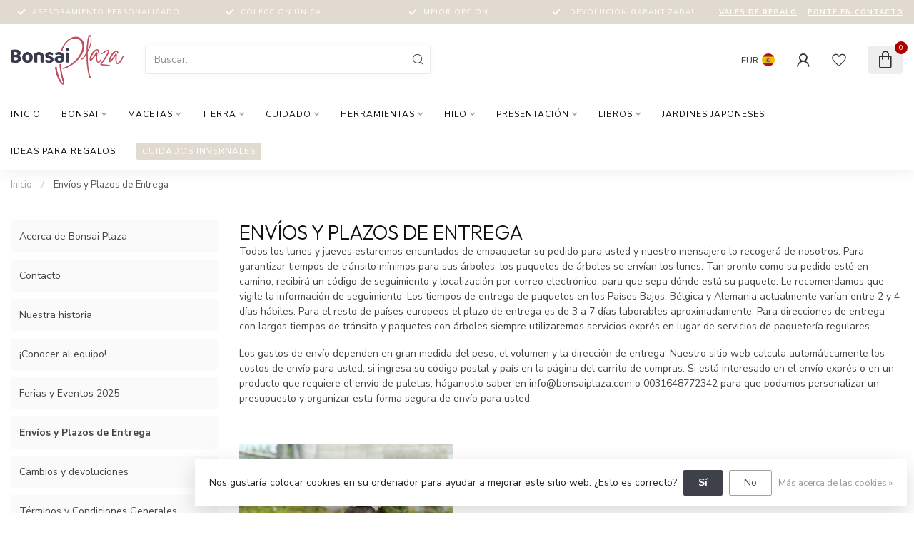

--- FILE ---
content_type: text/html;charset=utf-8
request_url: https://www.bonsaiplaza.com/es/service/shipping-returns/
body_size: 31689
content:
<!DOCTYPE html>
<html lang="es">
  <head>
<link rel="preconnect" href="https://cdn.webshopapp.com">
<link rel="preconnect" href="https://fonts.googleapis.com">
<link rel="preconnect" href="https://fonts.gstatic.com" crossorigin>
<!--

    Theme Proxima | v1.0.0.1903202301_0_21919
    Theme designed and created by Dyvelopment - We are true e-commerce heroes!

    For custom Lightspeed eCom development or design contact us at www.dyvelopment.com

      _____                  _                                  _   
     |  __ \                | |                                | |  
     | |  | |_   ___   _____| | ___  _ __  _ __ ___   ___ _ __ | |_ 
     | |  | | | | \ \ / / _ \ |/ _ \| '_ \| '_ ` _ \ / _ \ '_ \| __|
     | |__| | |_| |\ V /  __/ | (_) | |_) | | | | | |  __/ | | | |_ 
     |_____/ \__, | \_/ \___|_|\___/| .__/|_| |_| |_|\___|_| |_|\__|
              __/ |                 | |                             
             |___/                  |_|                             
-->


<meta charset="utf-8"/>
<!-- [START] 'blocks/head.rain' -->
<!--

  (c) 2008-2026 Lightspeed Netherlands B.V.
  http://www.lightspeedhq.com
  Generated: 23-01-2026 @ 10:18:25

-->
<link rel="canonical" href="https://www.bonsaiplaza.com/es/service/shipping-returns/"/>
<link rel="alternate" href="https://www.bonsaiplaza.com/es/index.rss" type="application/rss+xml" title="Nuevos productos"/>
<link href="https://cdn.webshopapp.com/assets/cookielaw.css?2025-02-20" rel="stylesheet" type="text/css"/>
<meta name="robots" content="noodp,noydir"/>
<meta name="google-site-verification" content="R64v-l9R-9fZp_vp6lj5s8HzmPtxLAKZit2X62Vn-x4"/>
<meta name="google-site-verification" content="lzLVTsemZR6UlIOuPPd1wOQROrgUQ1EAiqrPu9xKlZc"/>
<meta property="og:url" content="https://www.bonsaiplaza.com/es/service/shipping-returns/?source=facebook"/>
<meta property="og:site_name" content="Bonsai Plaza"/>
<meta property="og:title" content="Envíos y Plazos de Entrega"/>
<meta property="og:description" content="Descubra en Bonsai Plaza una cuidada selección de bonsáis japoneses, macetas y herramientas. Para los verdaderos amantes del bonsái que valoran la tradición"/>
<script>
<meta name="google-site-verification" content="lzLVTsemZR6UlIOuPPd1wOQROrgUQ1EAiqrPu9xKlZc" />
</script>
<script>
<!-- Google Tag Manager -->
<script>(function(w,d,s,l,i){w[l]=w[l]||[];w[l].push({'gtm.start':
new Date().getTime(),event:'gtm.js'});var f=d.getElementsByTagName(s)[0],
j=d.createElement(s),dl=l!='dataLayer'?'&l='+l:'';j.async=true;j.src=
'https://www.googletagmanager.com/gtm.js?id='+i+dl;f.parentNode.insertBefore(j,f);
})(window,document,'script','dataLayer','GTM-KDVH6G2');</script>
<!-- End Google Tag Manager -->
</script>
<script src="https://static.klaviyo.com/onsite/js/klaviyo.js?company_id=T47WQs"></script>
<!--[if lt IE 9]>
<script src="https://cdn.webshopapp.com/assets/html5shiv.js?2025-02-20"></script>
<![endif]-->
<!-- [END] 'blocks/head.rain' -->

<title>Envíos y Plazos de Entrega - Bonsai Plaza</title>

<meta name="dyapps-addons-enabled" content="false">
<meta name="dyapps-addons-version" content="2022081001">
<meta name="dyapps-theme-name" content="Proxima">
<meta name="dyapps-theme-editor" content="false">

<meta name="description" content="Descubra en Bonsai Plaza una cuidada selección de bonsáis japoneses, macetas y herramientas. Para los verdaderos amantes del bonsái que valoran la tradición" />
<meta name="keywords" content="Envíos, y, Plazos, de, Entrega, bonsái, bonsái japonés, bonsái de exterior, maceta bonsái, herramientas bonsái, alambre bonsái, tierra bonsái, comprar bonsái, tienda bonsái, Bonsai Plaza" />

<meta http-equiv="X-UA-Compatible" content="IE=edge">
<meta name="viewport" content="width=device-width, initial-scale=1">

<link rel="shortcut icon" href="https://cdn.webshopapp.com/shops/21919/themes/182128/assets/favicon.ico?20260113110507" type="image/x-icon" />
<link rel="preload" as="image" href="https://cdn.webshopapp.com/shops/21919/themes/182128/v/2227418/assets/logo.png?20240428223052">



<script src="https://cdn.webshopapp.com/shops/21919/themes/182128/assets/jquery-1-12-4-min.js?20260113110533" defer></script>
<script>if(navigator.userAgent.indexOf("MSIE ") > -1 || navigator.userAgent.indexOf("Trident/") > -1) { document.write('<script src="https://cdn.webshopapp.com/shops/21919/themes/182128/assets/intersection-observer-polyfill.js?20260113110533">\x3C/script>') }</script>

<style>/*!
 * Bootstrap Reboot v4.6.1 (https://getbootstrap.com/)
 * Copyright 2011-2021 The Bootstrap Authors
 * Copyright 2011-2021 Twitter, Inc.
 * Licensed under MIT (https://github.com/twbs/bootstrap/blob/main/LICENSE)
 * Forked from Normalize.css, licensed MIT (https://github.com/necolas/normalize.css/blob/master/LICENSE.md)
 */*,*::before,*::after{box-sizing:border-box}html{font-family:sans-serif;line-height:1.15;-webkit-text-size-adjust:100%;-webkit-tap-highlight-color:rgba(0,0,0,0)}article,aside,figcaption,figure,footer,header,hgroup,main,nav,section{display:block}body{margin:0;font-family:-apple-system,BlinkMacSystemFont,"Segoe UI",Roboto,"Helvetica Neue",Arial,"Noto Sans","Liberation Sans",sans-serif,"Apple Color Emoji","Segoe UI Emoji","Segoe UI Symbol","Noto Color Emoji";font-size:1rem;font-weight:400;line-height:1.42857143;color:#212529;text-align:left;background-color:#fff}[tabindex="-1"]:focus:not(:focus-visible){outline:0 !important}hr{box-sizing:content-box;height:0;overflow:visible}h1,h2,h3,h4,h5,h6{margin-top:0;margin-bottom:.5rem}p{margin-top:0;margin-bottom:1rem}abbr[title],abbr[data-original-title]{text-decoration:underline;text-decoration:underline dotted;cursor:help;border-bottom:0;text-decoration-skip-ink:none}address{margin-bottom:1rem;font-style:normal;line-height:inherit}ol,ul,dl{margin-top:0;margin-bottom:1rem}ol ol,ul ul,ol ul,ul ol{margin-bottom:0}dt{font-weight:700}dd{margin-bottom:.5rem;margin-left:0}blockquote{margin:0 0 1rem}b,strong{font-weight:bolder}small{font-size:80%}sub,sup{position:relative;font-size:75%;line-height:0;vertical-align:baseline}sub{bottom:-0.25em}sup{top:-0.5em}a{color:#007bff;text-decoration:none;background-color:transparent}a:hover{color:#0056b3;text-decoration:underline}a:not([href]):not([class]){color:inherit;text-decoration:none}a:not([href]):not([class]):hover{color:inherit;text-decoration:none}pre,code,kbd,samp{font-family:SFMono-Regular,Menlo,Monaco,Consolas,"Liberation Mono","Courier New",monospace;font-size:1em}pre{margin-top:0;margin-bottom:1rem;overflow:auto;-ms-overflow-style:scrollbar}figure{margin:0 0 1rem}img{vertical-align:middle;border-style:none}svg{overflow:hidden;vertical-align:middle}table{border-collapse:collapse}caption{padding-top:.75rem;padding-bottom:.75rem;color:#6c757d;text-align:left;caption-side:bottom}th{text-align:inherit;text-align:-webkit-match-parent}label{display:inline-block;margin-bottom:.5rem}button{border-radius:0}button:focus:not(:focus-visible){outline:0}input,button,select,optgroup,textarea{margin:0;font-family:inherit;font-size:inherit;line-height:inherit}button,input{overflow:visible}button,select{text-transform:none}[role=button]{cursor:pointer}select{word-wrap:normal}button,[type=button],[type=reset],[type=submit]{-webkit-appearance:button}button:not(:disabled),[type=button]:not(:disabled),[type=reset]:not(:disabled),[type=submit]:not(:disabled){cursor:pointer}button::-moz-focus-inner,[type=button]::-moz-focus-inner,[type=reset]::-moz-focus-inner,[type=submit]::-moz-focus-inner{padding:0;border-style:none}input[type=radio],input[type=checkbox]{box-sizing:border-box;padding:0}textarea{overflow:auto;resize:vertical}fieldset{min-width:0;padding:0;margin:0;border:0}legend{display:block;width:100%;max-width:100%;padding:0;margin-bottom:.5rem;font-size:1.5rem;line-height:inherit;color:inherit;white-space:normal}progress{vertical-align:baseline}[type=number]::-webkit-inner-spin-button,[type=number]::-webkit-outer-spin-button{height:auto}[type=search]{outline-offset:-2px;-webkit-appearance:none}[type=search]::-webkit-search-decoration{-webkit-appearance:none}::-webkit-file-upload-button{font:inherit;-webkit-appearance:button}output{display:inline-block}summary{display:list-item;cursor:pointer}template{display:none}[hidden]{display:none !important}/*!
 * Bootstrap Grid v4.6.1 (https://getbootstrap.com/)
 * Copyright 2011-2021 The Bootstrap Authors
 * Copyright 2011-2021 Twitter, Inc.
 * Licensed under MIT (https://github.com/twbs/bootstrap/blob/main/LICENSE)
 */html{box-sizing:border-box;-ms-overflow-style:scrollbar}*,*::before,*::after{box-sizing:inherit}.container,.container-fluid,.container-xl,.container-lg,.container-md,.container-sm{width:100%;padding-right:15px;padding-left:15px;margin-right:auto;margin-left:auto}@media(min-width: 576px){.container-sm,.container{max-width:540px}}@media(min-width: 768px){.container-md,.container-sm,.container{max-width:720px}}@media(min-width: 992px){.container-lg,.container-md,.container-sm,.container{max-width:960px}}@media(min-width: 1200px){.container-xl,.container-lg,.container-md,.container-sm,.container{max-width:1140px}}.row{display:flex;flex-wrap:wrap;margin-right:-15px;margin-left:-15px}.no-gutters{margin-right:0;margin-left:0}.no-gutters>.col,.no-gutters>[class*=col-]{padding-right:0;padding-left:0}.col-xl,.col-xl-auto,.col-xl-12,.col-xl-11,.col-xl-10,.col-xl-9,.col-xl-8,.col-xl-7,.col-xl-6,.col-xl-5,.col-xl-4,.col-xl-3,.col-xl-2,.col-xl-1,.col-lg,.col-lg-auto,.col-lg-12,.col-lg-11,.col-lg-10,.col-lg-9,.col-lg-8,.col-lg-7,.col-lg-6,.col-lg-5,.col-lg-4,.col-lg-3,.col-lg-2,.col-lg-1,.col-md,.col-md-auto,.col-md-12,.col-md-11,.col-md-10,.col-md-9,.col-md-8,.col-md-7,.col-md-6,.col-md-5,.col-md-4,.col-md-3,.col-md-2,.col-md-1,.col-sm,.col-sm-auto,.col-sm-12,.col-sm-11,.col-sm-10,.col-sm-9,.col-sm-8,.col-sm-7,.col-sm-6,.col-sm-5,.col-sm-4,.col-sm-3,.col-sm-2,.col-sm-1,.col,.col-auto,.col-12,.col-11,.col-10,.col-9,.col-8,.col-7,.col-6,.col-5,.col-4,.col-3,.col-2,.col-1{position:relative;width:100%;padding-right:15px;padding-left:15px}.col{flex-basis:0;flex-grow:1;max-width:100%}.row-cols-1>*{flex:0 0 100%;max-width:100%}.row-cols-2>*{flex:0 0 50%;max-width:50%}.row-cols-3>*{flex:0 0 33.3333333333%;max-width:33.3333333333%}.row-cols-4>*{flex:0 0 25%;max-width:25%}.row-cols-5>*{flex:0 0 20%;max-width:20%}.row-cols-6>*{flex:0 0 16.6666666667%;max-width:16.6666666667%}.col-auto{flex:0 0 auto;width:auto;max-width:100%}.col-1{flex:0 0 8.33333333%;max-width:8.33333333%}.col-2{flex:0 0 16.66666667%;max-width:16.66666667%}.col-3{flex:0 0 25%;max-width:25%}.col-4{flex:0 0 33.33333333%;max-width:33.33333333%}.col-5{flex:0 0 41.66666667%;max-width:41.66666667%}.col-6{flex:0 0 50%;max-width:50%}.col-7{flex:0 0 58.33333333%;max-width:58.33333333%}.col-8{flex:0 0 66.66666667%;max-width:66.66666667%}.col-9{flex:0 0 75%;max-width:75%}.col-10{flex:0 0 83.33333333%;max-width:83.33333333%}.col-11{flex:0 0 91.66666667%;max-width:91.66666667%}.col-12{flex:0 0 100%;max-width:100%}.order-first{order:-1}.order-last{order:13}.order-0{order:0}.order-1{order:1}.order-2{order:2}.order-3{order:3}.order-4{order:4}.order-5{order:5}.order-6{order:6}.order-7{order:7}.order-8{order:8}.order-9{order:9}.order-10{order:10}.order-11{order:11}.order-12{order:12}.offset-1{margin-left:8.33333333%}.offset-2{margin-left:16.66666667%}.offset-3{margin-left:25%}.offset-4{margin-left:33.33333333%}.offset-5{margin-left:41.66666667%}.offset-6{margin-left:50%}.offset-7{margin-left:58.33333333%}.offset-8{margin-left:66.66666667%}.offset-9{margin-left:75%}.offset-10{margin-left:83.33333333%}.offset-11{margin-left:91.66666667%}@media(min-width: 576px){.col-sm{flex-basis:0;flex-grow:1;max-width:100%}.row-cols-sm-1>*{flex:0 0 100%;max-width:100%}.row-cols-sm-2>*{flex:0 0 50%;max-width:50%}.row-cols-sm-3>*{flex:0 0 33.3333333333%;max-width:33.3333333333%}.row-cols-sm-4>*{flex:0 0 25%;max-width:25%}.row-cols-sm-5>*{flex:0 0 20%;max-width:20%}.row-cols-sm-6>*{flex:0 0 16.6666666667%;max-width:16.6666666667%}.col-sm-auto{flex:0 0 auto;width:auto;max-width:100%}.col-sm-1{flex:0 0 8.33333333%;max-width:8.33333333%}.col-sm-2{flex:0 0 16.66666667%;max-width:16.66666667%}.col-sm-3{flex:0 0 25%;max-width:25%}.col-sm-4{flex:0 0 33.33333333%;max-width:33.33333333%}.col-sm-5{flex:0 0 41.66666667%;max-width:41.66666667%}.col-sm-6{flex:0 0 50%;max-width:50%}.col-sm-7{flex:0 0 58.33333333%;max-width:58.33333333%}.col-sm-8{flex:0 0 66.66666667%;max-width:66.66666667%}.col-sm-9{flex:0 0 75%;max-width:75%}.col-sm-10{flex:0 0 83.33333333%;max-width:83.33333333%}.col-sm-11{flex:0 0 91.66666667%;max-width:91.66666667%}.col-sm-12{flex:0 0 100%;max-width:100%}.order-sm-first{order:-1}.order-sm-last{order:13}.order-sm-0{order:0}.order-sm-1{order:1}.order-sm-2{order:2}.order-sm-3{order:3}.order-sm-4{order:4}.order-sm-5{order:5}.order-sm-6{order:6}.order-sm-7{order:7}.order-sm-8{order:8}.order-sm-9{order:9}.order-sm-10{order:10}.order-sm-11{order:11}.order-sm-12{order:12}.offset-sm-0{margin-left:0}.offset-sm-1{margin-left:8.33333333%}.offset-sm-2{margin-left:16.66666667%}.offset-sm-3{margin-left:25%}.offset-sm-4{margin-left:33.33333333%}.offset-sm-5{margin-left:41.66666667%}.offset-sm-6{margin-left:50%}.offset-sm-7{margin-left:58.33333333%}.offset-sm-8{margin-left:66.66666667%}.offset-sm-9{margin-left:75%}.offset-sm-10{margin-left:83.33333333%}.offset-sm-11{margin-left:91.66666667%}}@media(min-width: 768px){.col-md{flex-basis:0;flex-grow:1;max-width:100%}.row-cols-md-1>*{flex:0 0 100%;max-width:100%}.row-cols-md-2>*{flex:0 0 50%;max-width:50%}.row-cols-md-3>*{flex:0 0 33.3333333333%;max-width:33.3333333333%}.row-cols-md-4>*{flex:0 0 25%;max-width:25%}.row-cols-md-5>*{flex:0 0 20%;max-width:20%}.row-cols-md-6>*{flex:0 0 16.6666666667%;max-width:16.6666666667%}.col-md-auto{flex:0 0 auto;width:auto;max-width:100%}.col-md-1{flex:0 0 8.33333333%;max-width:8.33333333%}.col-md-2{flex:0 0 16.66666667%;max-width:16.66666667%}.col-md-3{flex:0 0 25%;max-width:25%}.col-md-4{flex:0 0 33.33333333%;max-width:33.33333333%}.col-md-5{flex:0 0 41.66666667%;max-width:41.66666667%}.col-md-6{flex:0 0 50%;max-width:50%}.col-md-7{flex:0 0 58.33333333%;max-width:58.33333333%}.col-md-8{flex:0 0 66.66666667%;max-width:66.66666667%}.col-md-9{flex:0 0 75%;max-width:75%}.col-md-10{flex:0 0 83.33333333%;max-width:83.33333333%}.col-md-11{flex:0 0 91.66666667%;max-width:91.66666667%}.col-md-12{flex:0 0 100%;max-width:100%}.order-md-first{order:-1}.order-md-last{order:13}.order-md-0{order:0}.order-md-1{order:1}.order-md-2{order:2}.order-md-3{order:3}.order-md-4{order:4}.order-md-5{order:5}.order-md-6{order:6}.order-md-7{order:7}.order-md-8{order:8}.order-md-9{order:9}.order-md-10{order:10}.order-md-11{order:11}.order-md-12{order:12}.offset-md-0{margin-left:0}.offset-md-1{margin-left:8.33333333%}.offset-md-2{margin-left:16.66666667%}.offset-md-3{margin-left:25%}.offset-md-4{margin-left:33.33333333%}.offset-md-5{margin-left:41.66666667%}.offset-md-6{margin-left:50%}.offset-md-7{margin-left:58.33333333%}.offset-md-8{margin-left:66.66666667%}.offset-md-9{margin-left:75%}.offset-md-10{margin-left:83.33333333%}.offset-md-11{margin-left:91.66666667%}}@media(min-width: 992px){.col-lg{flex-basis:0;flex-grow:1;max-width:100%}.row-cols-lg-1>*{flex:0 0 100%;max-width:100%}.row-cols-lg-2>*{flex:0 0 50%;max-width:50%}.row-cols-lg-3>*{flex:0 0 33.3333333333%;max-width:33.3333333333%}.row-cols-lg-4>*{flex:0 0 25%;max-width:25%}.row-cols-lg-5>*{flex:0 0 20%;max-width:20%}.row-cols-lg-6>*{flex:0 0 16.6666666667%;max-width:16.6666666667%}.col-lg-auto{flex:0 0 auto;width:auto;max-width:100%}.col-lg-1{flex:0 0 8.33333333%;max-width:8.33333333%}.col-lg-2{flex:0 0 16.66666667%;max-width:16.66666667%}.col-lg-3{flex:0 0 25%;max-width:25%}.col-lg-4{flex:0 0 33.33333333%;max-width:33.33333333%}.col-lg-5{flex:0 0 41.66666667%;max-width:41.66666667%}.col-lg-6{flex:0 0 50%;max-width:50%}.col-lg-7{flex:0 0 58.33333333%;max-width:58.33333333%}.col-lg-8{flex:0 0 66.66666667%;max-width:66.66666667%}.col-lg-9{flex:0 0 75%;max-width:75%}.col-lg-10{flex:0 0 83.33333333%;max-width:83.33333333%}.col-lg-11{flex:0 0 91.66666667%;max-width:91.66666667%}.col-lg-12{flex:0 0 100%;max-width:100%}.order-lg-first{order:-1}.order-lg-last{order:13}.order-lg-0{order:0}.order-lg-1{order:1}.order-lg-2{order:2}.order-lg-3{order:3}.order-lg-4{order:4}.order-lg-5{order:5}.order-lg-6{order:6}.order-lg-7{order:7}.order-lg-8{order:8}.order-lg-9{order:9}.order-lg-10{order:10}.order-lg-11{order:11}.order-lg-12{order:12}.offset-lg-0{margin-left:0}.offset-lg-1{margin-left:8.33333333%}.offset-lg-2{margin-left:16.66666667%}.offset-lg-3{margin-left:25%}.offset-lg-4{margin-left:33.33333333%}.offset-lg-5{margin-left:41.66666667%}.offset-lg-6{margin-left:50%}.offset-lg-7{margin-left:58.33333333%}.offset-lg-8{margin-left:66.66666667%}.offset-lg-9{margin-left:75%}.offset-lg-10{margin-left:83.33333333%}.offset-lg-11{margin-left:91.66666667%}}@media(min-width: 1200px){.col-xl{flex-basis:0;flex-grow:1;max-width:100%}.row-cols-xl-1>*{flex:0 0 100%;max-width:100%}.row-cols-xl-2>*{flex:0 0 50%;max-width:50%}.row-cols-xl-3>*{flex:0 0 33.3333333333%;max-width:33.3333333333%}.row-cols-xl-4>*{flex:0 0 25%;max-width:25%}.row-cols-xl-5>*{flex:0 0 20%;max-width:20%}.row-cols-xl-6>*{flex:0 0 16.6666666667%;max-width:16.6666666667%}.col-xl-auto{flex:0 0 auto;width:auto;max-width:100%}.col-xl-1{flex:0 0 8.33333333%;max-width:8.33333333%}.col-xl-2{flex:0 0 16.66666667%;max-width:16.66666667%}.col-xl-3{flex:0 0 25%;max-width:25%}.col-xl-4{flex:0 0 33.33333333%;max-width:33.33333333%}.col-xl-5{flex:0 0 41.66666667%;max-width:41.66666667%}.col-xl-6{flex:0 0 50%;max-width:50%}.col-xl-7{flex:0 0 58.33333333%;max-width:58.33333333%}.col-xl-8{flex:0 0 66.66666667%;max-width:66.66666667%}.col-xl-9{flex:0 0 75%;max-width:75%}.col-xl-10{flex:0 0 83.33333333%;max-width:83.33333333%}.col-xl-11{flex:0 0 91.66666667%;max-width:91.66666667%}.col-xl-12{flex:0 0 100%;max-width:100%}.order-xl-first{order:-1}.order-xl-last{order:13}.order-xl-0{order:0}.order-xl-1{order:1}.order-xl-2{order:2}.order-xl-3{order:3}.order-xl-4{order:4}.order-xl-5{order:5}.order-xl-6{order:6}.order-xl-7{order:7}.order-xl-8{order:8}.order-xl-9{order:9}.order-xl-10{order:10}.order-xl-11{order:11}.order-xl-12{order:12}.offset-xl-0{margin-left:0}.offset-xl-1{margin-left:8.33333333%}.offset-xl-2{margin-left:16.66666667%}.offset-xl-3{margin-left:25%}.offset-xl-4{margin-left:33.33333333%}.offset-xl-5{margin-left:41.66666667%}.offset-xl-6{margin-left:50%}.offset-xl-7{margin-left:58.33333333%}.offset-xl-8{margin-left:66.66666667%}.offset-xl-9{margin-left:75%}.offset-xl-10{margin-left:83.33333333%}.offset-xl-11{margin-left:91.66666667%}}.d-none{display:none !important}.d-inline{display:inline !important}.d-inline-block{display:inline-block !important}.d-block{display:block !important}.d-table{display:table !important}.d-table-row{display:table-row !important}.d-table-cell{display:table-cell !important}.d-flex{display:flex !important}.d-inline-flex{display:inline-flex !important}@media(min-width: 576px){.d-sm-none{display:none !important}.d-sm-inline{display:inline !important}.d-sm-inline-block{display:inline-block !important}.d-sm-block{display:block !important}.d-sm-table{display:table !important}.d-sm-table-row{display:table-row !important}.d-sm-table-cell{display:table-cell !important}.d-sm-flex{display:flex !important}.d-sm-inline-flex{display:inline-flex !important}}@media(min-width: 768px){.d-md-none{display:none !important}.d-md-inline{display:inline !important}.d-md-inline-block{display:inline-block !important}.d-md-block{display:block !important}.d-md-table{display:table !important}.d-md-table-row{display:table-row !important}.d-md-table-cell{display:table-cell !important}.d-md-flex{display:flex !important}.d-md-inline-flex{display:inline-flex !important}}@media(min-width: 992px){.d-lg-none{display:none !important}.d-lg-inline{display:inline !important}.d-lg-inline-block{display:inline-block !important}.d-lg-block{display:block !important}.d-lg-table{display:table !important}.d-lg-table-row{display:table-row !important}.d-lg-table-cell{display:table-cell !important}.d-lg-flex{display:flex !important}.d-lg-inline-flex{display:inline-flex !important}}@media(min-width: 1200px){.d-xl-none{display:none !important}.d-xl-inline{display:inline !important}.d-xl-inline-block{display:inline-block !important}.d-xl-block{display:block !important}.d-xl-table{display:table !important}.d-xl-table-row{display:table-row !important}.d-xl-table-cell{display:table-cell !important}.d-xl-flex{display:flex !important}.d-xl-inline-flex{display:inline-flex !important}}@media print{.d-print-none{display:none !important}.d-print-inline{display:inline !important}.d-print-inline-block{display:inline-block !important}.d-print-block{display:block !important}.d-print-table{display:table !important}.d-print-table-row{display:table-row !important}.d-print-table-cell{display:table-cell !important}.d-print-flex{display:flex !important}.d-print-inline-flex{display:inline-flex !important}}.flex-row{flex-direction:row !important}.flex-column{flex-direction:column !important}.flex-row-reverse{flex-direction:row-reverse !important}.flex-column-reverse{flex-direction:column-reverse !important}.flex-wrap{flex-wrap:wrap !important}.flex-nowrap{flex-wrap:nowrap !important}.flex-wrap-reverse{flex-wrap:wrap-reverse !important}.flex-fill{flex:1 1 auto !important}.flex-grow-0{flex-grow:0 !important}.flex-grow-1{flex-grow:1 !important}.flex-shrink-0{flex-shrink:0 !important}.flex-shrink-1{flex-shrink:1 !important}.justify-content-start{justify-content:flex-start !important}.justify-content-end{justify-content:flex-end !important}.justify-content-center{justify-content:center !important}.justify-content-between{justify-content:space-between !important}.justify-content-around{justify-content:space-around !important}.align-items-start{align-items:flex-start !important}.align-items-end{align-items:flex-end !important}.align-items-center{align-items:center !important}.align-items-baseline{align-items:baseline !important}.align-items-stretch{align-items:stretch !important}.align-content-start{align-content:flex-start !important}.align-content-end{align-content:flex-end !important}.align-content-center{align-content:center !important}.align-content-between{align-content:space-between !important}.align-content-around{align-content:space-around !important}.align-content-stretch{align-content:stretch !important}.align-self-auto{align-self:auto !important}.align-self-start{align-self:flex-start !important}.align-self-end{align-self:flex-end !important}.align-self-center{align-self:center !important}.align-self-baseline{align-self:baseline !important}.align-self-stretch{align-self:stretch !important}@media(min-width: 576px){.flex-sm-row{flex-direction:row !important}.flex-sm-column{flex-direction:column !important}.flex-sm-row-reverse{flex-direction:row-reverse !important}.flex-sm-column-reverse{flex-direction:column-reverse !important}.flex-sm-wrap{flex-wrap:wrap !important}.flex-sm-nowrap{flex-wrap:nowrap !important}.flex-sm-wrap-reverse{flex-wrap:wrap-reverse !important}.flex-sm-fill{flex:1 1 auto !important}.flex-sm-grow-0{flex-grow:0 !important}.flex-sm-grow-1{flex-grow:1 !important}.flex-sm-shrink-0{flex-shrink:0 !important}.flex-sm-shrink-1{flex-shrink:1 !important}.justify-content-sm-start{justify-content:flex-start !important}.justify-content-sm-end{justify-content:flex-end !important}.justify-content-sm-center{justify-content:center !important}.justify-content-sm-between{justify-content:space-between !important}.justify-content-sm-around{justify-content:space-around !important}.align-items-sm-start{align-items:flex-start !important}.align-items-sm-end{align-items:flex-end !important}.align-items-sm-center{align-items:center !important}.align-items-sm-baseline{align-items:baseline !important}.align-items-sm-stretch{align-items:stretch !important}.align-content-sm-start{align-content:flex-start !important}.align-content-sm-end{align-content:flex-end !important}.align-content-sm-center{align-content:center !important}.align-content-sm-between{align-content:space-between !important}.align-content-sm-around{align-content:space-around !important}.align-content-sm-stretch{align-content:stretch !important}.align-self-sm-auto{align-self:auto !important}.align-self-sm-start{align-self:flex-start !important}.align-self-sm-end{align-self:flex-end !important}.align-self-sm-center{align-self:center !important}.align-self-sm-baseline{align-self:baseline !important}.align-self-sm-stretch{align-self:stretch !important}}@media(min-width: 768px){.flex-md-row{flex-direction:row !important}.flex-md-column{flex-direction:column !important}.flex-md-row-reverse{flex-direction:row-reverse !important}.flex-md-column-reverse{flex-direction:column-reverse !important}.flex-md-wrap{flex-wrap:wrap !important}.flex-md-nowrap{flex-wrap:nowrap !important}.flex-md-wrap-reverse{flex-wrap:wrap-reverse !important}.flex-md-fill{flex:1 1 auto !important}.flex-md-grow-0{flex-grow:0 !important}.flex-md-grow-1{flex-grow:1 !important}.flex-md-shrink-0{flex-shrink:0 !important}.flex-md-shrink-1{flex-shrink:1 !important}.justify-content-md-start{justify-content:flex-start !important}.justify-content-md-end{justify-content:flex-end !important}.justify-content-md-center{justify-content:center !important}.justify-content-md-between{justify-content:space-between !important}.justify-content-md-around{justify-content:space-around !important}.align-items-md-start{align-items:flex-start !important}.align-items-md-end{align-items:flex-end !important}.align-items-md-center{align-items:center !important}.align-items-md-baseline{align-items:baseline !important}.align-items-md-stretch{align-items:stretch !important}.align-content-md-start{align-content:flex-start !important}.align-content-md-end{align-content:flex-end !important}.align-content-md-center{align-content:center !important}.align-content-md-between{align-content:space-between !important}.align-content-md-around{align-content:space-around !important}.align-content-md-stretch{align-content:stretch !important}.align-self-md-auto{align-self:auto !important}.align-self-md-start{align-self:flex-start !important}.align-self-md-end{align-self:flex-end !important}.align-self-md-center{align-self:center !important}.align-self-md-baseline{align-self:baseline !important}.align-self-md-stretch{align-self:stretch !important}}@media(min-width: 992px){.flex-lg-row{flex-direction:row !important}.flex-lg-column{flex-direction:column !important}.flex-lg-row-reverse{flex-direction:row-reverse !important}.flex-lg-column-reverse{flex-direction:column-reverse !important}.flex-lg-wrap{flex-wrap:wrap !important}.flex-lg-nowrap{flex-wrap:nowrap !important}.flex-lg-wrap-reverse{flex-wrap:wrap-reverse !important}.flex-lg-fill{flex:1 1 auto !important}.flex-lg-grow-0{flex-grow:0 !important}.flex-lg-grow-1{flex-grow:1 !important}.flex-lg-shrink-0{flex-shrink:0 !important}.flex-lg-shrink-1{flex-shrink:1 !important}.justify-content-lg-start{justify-content:flex-start !important}.justify-content-lg-end{justify-content:flex-end !important}.justify-content-lg-center{justify-content:center !important}.justify-content-lg-between{justify-content:space-between !important}.justify-content-lg-around{justify-content:space-around !important}.align-items-lg-start{align-items:flex-start !important}.align-items-lg-end{align-items:flex-end !important}.align-items-lg-center{align-items:center !important}.align-items-lg-baseline{align-items:baseline !important}.align-items-lg-stretch{align-items:stretch !important}.align-content-lg-start{align-content:flex-start !important}.align-content-lg-end{align-content:flex-end !important}.align-content-lg-center{align-content:center !important}.align-content-lg-between{align-content:space-between !important}.align-content-lg-around{align-content:space-around !important}.align-content-lg-stretch{align-content:stretch !important}.align-self-lg-auto{align-self:auto !important}.align-self-lg-start{align-self:flex-start !important}.align-self-lg-end{align-self:flex-end !important}.align-self-lg-center{align-self:center !important}.align-self-lg-baseline{align-self:baseline !important}.align-self-lg-stretch{align-self:stretch !important}}@media(min-width: 1200px){.flex-xl-row{flex-direction:row !important}.flex-xl-column{flex-direction:column !important}.flex-xl-row-reverse{flex-direction:row-reverse !important}.flex-xl-column-reverse{flex-direction:column-reverse !important}.flex-xl-wrap{flex-wrap:wrap !important}.flex-xl-nowrap{flex-wrap:nowrap !important}.flex-xl-wrap-reverse{flex-wrap:wrap-reverse !important}.flex-xl-fill{flex:1 1 auto !important}.flex-xl-grow-0{flex-grow:0 !important}.flex-xl-grow-1{flex-grow:1 !important}.flex-xl-shrink-0{flex-shrink:0 !important}.flex-xl-shrink-1{flex-shrink:1 !important}.justify-content-xl-start{justify-content:flex-start !important}.justify-content-xl-end{justify-content:flex-end !important}.justify-content-xl-center{justify-content:center !important}.justify-content-xl-between{justify-content:space-between !important}.justify-content-xl-around{justify-content:space-around !important}.align-items-xl-start{align-items:flex-start !important}.align-items-xl-end{align-items:flex-end !important}.align-items-xl-center{align-items:center !important}.align-items-xl-baseline{align-items:baseline !important}.align-items-xl-stretch{align-items:stretch !important}.align-content-xl-start{align-content:flex-start !important}.align-content-xl-end{align-content:flex-end !important}.align-content-xl-center{align-content:center !important}.align-content-xl-between{align-content:space-between !important}.align-content-xl-around{align-content:space-around !important}.align-content-xl-stretch{align-content:stretch !important}.align-self-xl-auto{align-self:auto !important}.align-self-xl-start{align-self:flex-start !important}.align-self-xl-end{align-self:flex-end !important}.align-self-xl-center{align-self:center !important}.align-self-xl-baseline{align-self:baseline !important}.align-self-xl-stretch{align-self:stretch !important}}.m-0{margin:0 !important}.mt-0,.my-0{margin-top:0 !important}.mr-0,.mx-0{margin-right:0 !important}.mb-0,.my-0{margin-bottom:0 !important}.ml-0,.mx-0{margin-left:0 !important}.m-1{margin:5px !important}.mt-1,.my-1{margin-top:5px !important}.mr-1,.mx-1{margin-right:5px !important}.mb-1,.my-1{margin-bottom:5px !important}.ml-1,.mx-1{margin-left:5px !important}.m-2{margin:10px !important}.mt-2,.my-2{margin-top:10px !important}.mr-2,.mx-2{margin-right:10px !important}.mb-2,.my-2{margin-bottom:10px !important}.ml-2,.mx-2{margin-left:10px !important}.m-3{margin:15px !important}.mt-3,.my-3{margin-top:15px !important}.mr-3,.mx-3{margin-right:15px !important}.mb-3,.my-3{margin-bottom:15px !important}.ml-3,.mx-3{margin-left:15px !important}.m-4{margin:30px !important}.mt-4,.my-4{margin-top:30px !important}.mr-4,.mx-4{margin-right:30px !important}.mb-4,.my-4{margin-bottom:30px !important}.ml-4,.mx-4{margin-left:30px !important}.m-5{margin:50px !important}.mt-5,.my-5{margin-top:50px !important}.mr-5,.mx-5{margin-right:50px !important}.mb-5,.my-5{margin-bottom:50px !important}.ml-5,.mx-5{margin-left:50px !important}.m-6{margin:80px !important}.mt-6,.my-6{margin-top:80px !important}.mr-6,.mx-6{margin-right:80px !important}.mb-6,.my-6{margin-bottom:80px !important}.ml-6,.mx-6{margin-left:80px !important}.p-0{padding:0 !important}.pt-0,.py-0{padding-top:0 !important}.pr-0,.px-0{padding-right:0 !important}.pb-0,.py-0{padding-bottom:0 !important}.pl-0,.px-0{padding-left:0 !important}.p-1{padding:5px !important}.pt-1,.py-1{padding-top:5px !important}.pr-1,.px-1{padding-right:5px !important}.pb-1,.py-1{padding-bottom:5px !important}.pl-1,.px-1{padding-left:5px !important}.p-2{padding:10px !important}.pt-2,.py-2{padding-top:10px !important}.pr-2,.px-2{padding-right:10px !important}.pb-2,.py-2{padding-bottom:10px !important}.pl-2,.px-2{padding-left:10px !important}.p-3{padding:15px !important}.pt-3,.py-3{padding-top:15px !important}.pr-3,.px-3{padding-right:15px !important}.pb-3,.py-3{padding-bottom:15px !important}.pl-3,.px-3{padding-left:15px !important}.p-4{padding:30px !important}.pt-4,.py-4{padding-top:30px !important}.pr-4,.px-4{padding-right:30px !important}.pb-4,.py-4{padding-bottom:30px !important}.pl-4,.px-4{padding-left:30px !important}.p-5{padding:50px !important}.pt-5,.py-5{padding-top:50px !important}.pr-5,.px-5{padding-right:50px !important}.pb-5,.py-5{padding-bottom:50px !important}.pl-5,.px-5{padding-left:50px !important}.p-6{padding:80px !important}.pt-6,.py-6{padding-top:80px !important}.pr-6,.px-6{padding-right:80px !important}.pb-6,.py-6{padding-bottom:80px !important}.pl-6,.px-6{padding-left:80px !important}.m-n1{margin:-5px !important}.mt-n1,.my-n1{margin-top:-5px !important}.mr-n1,.mx-n1{margin-right:-5px !important}.mb-n1,.my-n1{margin-bottom:-5px !important}.ml-n1,.mx-n1{margin-left:-5px !important}.m-n2{margin:-10px !important}.mt-n2,.my-n2{margin-top:-10px !important}.mr-n2,.mx-n2{margin-right:-10px !important}.mb-n2,.my-n2{margin-bottom:-10px !important}.ml-n2,.mx-n2{margin-left:-10px !important}.m-n3{margin:-15px !important}.mt-n3,.my-n3{margin-top:-15px !important}.mr-n3,.mx-n3{margin-right:-15px !important}.mb-n3,.my-n3{margin-bottom:-15px !important}.ml-n3,.mx-n3{margin-left:-15px !important}.m-n4{margin:-30px !important}.mt-n4,.my-n4{margin-top:-30px !important}.mr-n4,.mx-n4{margin-right:-30px !important}.mb-n4,.my-n4{margin-bottom:-30px !important}.ml-n4,.mx-n4{margin-left:-30px !important}.m-n5{margin:-50px !important}.mt-n5,.my-n5{margin-top:-50px !important}.mr-n5,.mx-n5{margin-right:-50px !important}.mb-n5,.my-n5{margin-bottom:-50px !important}.ml-n5,.mx-n5{margin-left:-50px !important}.m-n6{margin:-80px !important}.mt-n6,.my-n6{margin-top:-80px !important}.mr-n6,.mx-n6{margin-right:-80px !important}.mb-n6,.my-n6{margin-bottom:-80px !important}.ml-n6,.mx-n6{margin-left:-80px !important}.m-auto{margin:auto !important}.mt-auto,.my-auto{margin-top:auto !important}.mr-auto,.mx-auto{margin-right:auto !important}.mb-auto,.my-auto{margin-bottom:auto !important}.ml-auto,.mx-auto{margin-left:auto !important}@media(min-width: 576px){.m-sm-0{margin:0 !important}.mt-sm-0,.my-sm-0{margin-top:0 !important}.mr-sm-0,.mx-sm-0{margin-right:0 !important}.mb-sm-0,.my-sm-0{margin-bottom:0 !important}.ml-sm-0,.mx-sm-0{margin-left:0 !important}.m-sm-1{margin:5px !important}.mt-sm-1,.my-sm-1{margin-top:5px !important}.mr-sm-1,.mx-sm-1{margin-right:5px !important}.mb-sm-1,.my-sm-1{margin-bottom:5px !important}.ml-sm-1,.mx-sm-1{margin-left:5px !important}.m-sm-2{margin:10px !important}.mt-sm-2,.my-sm-2{margin-top:10px !important}.mr-sm-2,.mx-sm-2{margin-right:10px !important}.mb-sm-2,.my-sm-2{margin-bottom:10px !important}.ml-sm-2,.mx-sm-2{margin-left:10px !important}.m-sm-3{margin:15px !important}.mt-sm-3,.my-sm-3{margin-top:15px !important}.mr-sm-3,.mx-sm-3{margin-right:15px !important}.mb-sm-3,.my-sm-3{margin-bottom:15px !important}.ml-sm-3,.mx-sm-3{margin-left:15px !important}.m-sm-4{margin:30px !important}.mt-sm-4,.my-sm-4{margin-top:30px !important}.mr-sm-4,.mx-sm-4{margin-right:30px !important}.mb-sm-4,.my-sm-4{margin-bottom:30px !important}.ml-sm-4,.mx-sm-4{margin-left:30px !important}.m-sm-5{margin:50px !important}.mt-sm-5,.my-sm-5{margin-top:50px !important}.mr-sm-5,.mx-sm-5{margin-right:50px !important}.mb-sm-5,.my-sm-5{margin-bottom:50px !important}.ml-sm-5,.mx-sm-5{margin-left:50px !important}.m-sm-6{margin:80px !important}.mt-sm-6,.my-sm-6{margin-top:80px !important}.mr-sm-6,.mx-sm-6{margin-right:80px !important}.mb-sm-6,.my-sm-6{margin-bottom:80px !important}.ml-sm-6,.mx-sm-6{margin-left:80px !important}.p-sm-0{padding:0 !important}.pt-sm-0,.py-sm-0{padding-top:0 !important}.pr-sm-0,.px-sm-0{padding-right:0 !important}.pb-sm-0,.py-sm-0{padding-bottom:0 !important}.pl-sm-0,.px-sm-0{padding-left:0 !important}.p-sm-1{padding:5px !important}.pt-sm-1,.py-sm-1{padding-top:5px !important}.pr-sm-1,.px-sm-1{padding-right:5px !important}.pb-sm-1,.py-sm-1{padding-bottom:5px !important}.pl-sm-1,.px-sm-1{padding-left:5px !important}.p-sm-2{padding:10px !important}.pt-sm-2,.py-sm-2{padding-top:10px !important}.pr-sm-2,.px-sm-2{padding-right:10px !important}.pb-sm-2,.py-sm-2{padding-bottom:10px !important}.pl-sm-2,.px-sm-2{padding-left:10px !important}.p-sm-3{padding:15px !important}.pt-sm-3,.py-sm-3{padding-top:15px !important}.pr-sm-3,.px-sm-3{padding-right:15px !important}.pb-sm-3,.py-sm-3{padding-bottom:15px !important}.pl-sm-3,.px-sm-3{padding-left:15px !important}.p-sm-4{padding:30px !important}.pt-sm-4,.py-sm-4{padding-top:30px !important}.pr-sm-4,.px-sm-4{padding-right:30px !important}.pb-sm-4,.py-sm-4{padding-bottom:30px !important}.pl-sm-4,.px-sm-4{padding-left:30px !important}.p-sm-5{padding:50px !important}.pt-sm-5,.py-sm-5{padding-top:50px !important}.pr-sm-5,.px-sm-5{padding-right:50px !important}.pb-sm-5,.py-sm-5{padding-bottom:50px !important}.pl-sm-5,.px-sm-5{padding-left:50px !important}.p-sm-6{padding:80px !important}.pt-sm-6,.py-sm-6{padding-top:80px !important}.pr-sm-6,.px-sm-6{padding-right:80px !important}.pb-sm-6,.py-sm-6{padding-bottom:80px !important}.pl-sm-6,.px-sm-6{padding-left:80px !important}.m-sm-n1{margin:-5px !important}.mt-sm-n1,.my-sm-n1{margin-top:-5px !important}.mr-sm-n1,.mx-sm-n1{margin-right:-5px !important}.mb-sm-n1,.my-sm-n1{margin-bottom:-5px !important}.ml-sm-n1,.mx-sm-n1{margin-left:-5px !important}.m-sm-n2{margin:-10px !important}.mt-sm-n2,.my-sm-n2{margin-top:-10px !important}.mr-sm-n2,.mx-sm-n2{margin-right:-10px !important}.mb-sm-n2,.my-sm-n2{margin-bottom:-10px !important}.ml-sm-n2,.mx-sm-n2{margin-left:-10px !important}.m-sm-n3{margin:-15px !important}.mt-sm-n3,.my-sm-n3{margin-top:-15px !important}.mr-sm-n3,.mx-sm-n3{margin-right:-15px !important}.mb-sm-n3,.my-sm-n3{margin-bottom:-15px !important}.ml-sm-n3,.mx-sm-n3{margin-left:-15px !important}.m-sm-n4{margin:-30px !important}.mt-sm-n4,.my-sm-n4{margin-top:-30px !important}.mr-sm-n4,.mx-sm-n4{margin-right:-30px !important}.mb-sm-n4,.my-sm-n4{margin-bottom:-30px !important}.ml-sm-n4,.mx-sm-n4{margin-left:-30px !important}.m-sm-n5{margin:-50px !important}.mt-sm-n5,.my-sm-n5{margin-top:-50px !important}.mr-sm-n5,.mx-sm-n5{margin-right:-50px !important}.mb-sm-n5,.my-sm-n5{margin-bottom:-50px !important}.ml-sm-n5,.mx-sm-n5{margin-left:-50px !important}.m-sm-n6{margin:-80px !important}.mt-sm-n6,.my-sm-n6{margin-top:-80px !important}.mr-sm-n6,.mx-sm-n6{margin-right:-80px !important}.mb-sm-n6,.my-sm-n6{margin-bottom:-80px !important}.ml-sm-n6,.mx-sm-n6{margin-left:-80px !important}.m-sm-auto{margin:auto !important}.mt-sm-auto,.my-sm-auto{margin-top:auto !important}.mr-sm-auto,.mx-sm-auto{margin-right:auto !important}.mb-sm-auto,.my-sm-auto{margin-bottom:auto !important}.ml-sm-auto,.mx-sm-auto{margin-left:auto !important}}@media(min-width: 768px){.m-md-0{margin:0 !important}.mt-md-0,.my-md-0{margin-top:0 !important}.mr-md-0,.mx-md-0{margin-right:0 !important}.mb-md-0,.my-md-0{margin-bottom:0 !important}.ml-md-0,.mx-md-0{margin-left:0 !important}.m-md-1{margin:5px !important}.mt-md-1,.my-md-1{margin-top:5px !important}.mr-md-1,.mx-md-1{margin-right:5px !important}.mb-md-1,.my-md-1{margin-bottom:5px !important}.ml-md-1,.mx-md-1{margin-left:5px !important}.m-md-2{margin:10px !important}.mt-md-2,.my-md-2{margin-top:10px !important}.mr-md-2,.mx-md-2{margin-right:10px !important}.mb-md-2,.my-md-2{margin-bottom:10px !important}.ml-md-2,.mx-md-2{margin-left:10px !important}.m-md-3{margin:15px !important}.mt-md-3,.my-md-3{margin-top:15px !important}.mr-md-3,.mx-md-3{margin-right:15px !important}.mb-md-3,.my-md-3{margin-bottom:15px !important}.ml-md-3,.mx-md-3{margin-left:15px !important}.m-md-4{margin:30px !important}.mt-md-4,.my-md-4{margin-top:30px !important}.mr-md-4,.mx-md-4{margin-right:30px !important}.mb-md-4,.my-md-4{margin-bottom:30px !important}.ml-md-4,.mx-md-4{margin-left:30px !important}.m-md-5{margin:50px !important}.mt-md-5,.my-md-5{margin-top:50px !important}.mr-md-5,.mx-md-5{margin-right:50px !important}.mb-md-5,.my-md-5{margin-bottom:50px !important}.ml-md-5,.mx-md-5{margin-left:50px !important}.m-md-6{margin:80px !important}.mt-md-6,.my-md-6{margin-top:80px !important}.mr-md-6,.mx-md-6{margin-right:80px !important}.mb-md-6,.my-md-6{margin-bottom:80px !important}.ml-md-6,.mx-md-6{margin-left:80px !important}.p-md-0{padding:0 !important}.pt-md-0,.py-md-0{padding-top:0 !important}.pr-md-0,.px-md-0{padding-right:0 !important}.pb-md-0,.py-md-0{padding-bottom:0 !important}.pl-md-0,.px-md-0{padding-left:0 !important}.p-md-1{padding:5px !important}.pt-md-1,.py-md-1{padding-top:5px !important}.pr-md-1,.px-md-1{padding-right:5px !important}.pb-md-1,.py-md-1{padding-bottom:5px !important}.pl-md-1,.px-md-1{padding-left:5px !important}.p-md-2{padding:10px !important}.pt-md-2,.py-md-2{padding-top:10px !important}.pr-md-2,.px-md-2{padding-right:10px !important}.pb-md-2,.py-md-2{padding-bottom:10px !important}.pl-md-2,.px-md-2{padding-left:10px !important}.p-md-3{padding:15px !important}.pt-md-3,.py-md-3{padding-top:15px !important}.pr-md-3,.px-md-3{padding-right:15px !important}.pb-md-3,.py-md-3{padding-bottom:15px !important}.pl-md-3,.px-md-3{padding-left:15px !important}.p-md-4{padding:30px !important}.pt-md-4,.py-md-4{padding-top:30px !important}.pr-md-4,.px-md-4{padding-right:30px !important}.pb-md-4,.py-md-4{padding-bottom:30px !important}.pl-md-4,.px-md-4{padding-left:30px !important}.p-md-5{padding:50px !important}.pt-md-5,.py-md-5{padding-top:50px !important}.pr-md-5,.px-md-5{padding-right:50px !important}.pb-md-5,.py-md-5{padding-bottom:50px !important}.pl-md-5,.px-md-5{padding-left:50px !important}.p-md-6{padding:80px !important}.pt-md-6,.py-md-6{padding-top:80px !important}.pr-md-6,.px-md-6{padding-right:80px !important}.pb-md-6,.py-md-6{padding-bottom:80px !important}.pl-md-6,.px-md-6{padding-left:80px !important}.m-md-n1{margin:-5px !important}.mt-md-n1,.my-md-n1{margin-top:-5px !important}.mr-md-n1,.mx-md-n1{margin-right:-5px !important}.mb-md-n1,.my-md-n1{margin-bottom:-5px !important}.ml-md-n1,.mx-md-n1{margin-left:-5px !important}.m-md-n2{margin:-10px !important}.mt-md-n2,.my-md-n2{margin-top:-10px !important}.mr-md-n2,.mx-md-n2{margin-right:-10px !important}.mb-md-n2,.my-md-n2{margin-bottom:-10px !important}.ml-md-n2,.mx-md-n2{margin-left:-10px !important}.m-md-n3{margin:-15px !important}.mt-md-n3,.my-md-n3{margin-top:-15px !important}.mr-md-n3,.mx-md-n3{margin-right:-15px !important}.mb-md-n3,.my-md-n3{margin-bottom:-15px !important}.ml-md-n3,.mx-md-n3{margin-left:-15px !important}.m-md-n4{margin:-30px !important}.mt-md-n4,.my-md-n4{margin-top:-30px !important}.mr-md-n4,.mx-md-n4{margin-right:-30px !important}.mb-md-n4,.my-md-n4{margin-bottom:-30px !important}.ml-md-n4,.mx-md-n4{margin-left:-30px !important}.m-md-n5{margin:-50px !important}.mt-md-n5,.my-md-n5{margin-top:-50px !important}.mr-md-n5,.mx-md-n5{margin-right:-50px !important}.mb-md-n5,.my-md-n5{margin-bottom:-50px !important}.ml-md-n5,.mx-md-n5{margin-left:-50px !important}.m-md-n6{margin:-80px !important}.mt-md-n6,.my-md-n6{margin-top:-80px !important}.mr-md-n6,.mx-md-n6{margin-right:-80px !important}.mb-md-n6,.my-md-n6{margin-bottom:-80px !important}.ml-md-n6,.mx-md-n6{margin-left:-80px !important}.m-md-auto{margin:auto !important}.mt-md-auto,.my-md-auto{margin-top:auto !important}.mr-md-auto,.mx-md-auto{margin-right:auto !important}.mb-md-auto,.my-md-auto{margin-bottom:auto !important}.ml-md-auto,.mx-md-auto{margin-left:auto !important}}@media(min-width: 992px){.m-lg-0{margin:0 !important}.mt-lg-0,.my-lg-0{margin-top:0 !important}.mr-lg-0,.mx-lg-0{margin-right:0 !important}.mb-lg-0,.my-lg-0{margin-bottom:0 !important}.ml-lg-0,.mx-lg-0{margin-left:0 !important}.m-lg-1{margin:5px !important}.mt-lg-1,.my-lg-1{margin-top:5px !important}.mr-lg-1,.mx-lg-1{margin-right:5px !important}.mb-lg-1,.my-lg-1{margin-bottom:5px !important}.ml-lg-1,.mx-lg-1{margin-left:5px !important}.m-lg-2{margin:10px !important}.mt-lg-2,.my-lg-2{margin-top:10px !important}.mr-lg-2,.mx-lg-2{margin-right:10px !important}.mb-lg-2,.my-lg-2{margin-bottom:10px !important}.ml-lg-2,.mx-lg-2{margin-left:10px !important}.m-lg-3{margin:15px !important}.mt-lg-3,.my-lg-3{margin-top:15px !important}.mr-lg-3,.mx-lg-3{margin-right:15px !important}.mb-lg-3,.my-lg-3{margin-bottom:15px !important}.ml-lg-3,.mx-lg-3{margin-left:15px !important}.m-lg-4{margin:30px !important}.mt-lg-4,.my-lg-4{margin-top:30px !important}.mr-lg-4,.mx-lg-4{margin-right:30px !important}.mb-lg-4,.my-lg-4{margin-bottom:30px !important}.ml-lg-4,.mx-lg-4{margin-left:30px !important}.m-lg-5{margin:50px !important}.mt-lg-5,.my-lg-5{margin-top:50px !important}.mr-lg-5,.mx-lg-5{margin-right:50px !important}.mb-lg-5,.my-lg-5{margin-bottom:50px !important}.ml-lg-5,.mx-lg-5{margin-left:50px !important}.m-lg-6{margin:80px !important}.mt-lg-6,.my-lg-6{margin-top:80px !important}.mr-lg-6,.mx-lg-6{margin-right:80px !important}.mb-lg-6,.my-lg-6{margin-bottom:80px !important}.ml-lg-6,.mx-lg-6{margin-left:80px !important}.p-lg-0{padding:0 !important}.pt-lg-0,.py-lg-0{padding-top:0 !important}.pr-lg-0,.px-lg-0{padding-right:0 !important}.pb-lg-0,.py-lg-0{padding-bottom:0 !important}.pl-lg-0,.px-lg-0{padding-left:0 !important}.p-lg-1{padding:5px !important}.pt-lg-1,.py-lg-1{padding-top:5px !important}.pr-lg-1,.px-lg-1{padding-right:5px !important}.pb-lg-1,.py-lg-1{padding-bottom:5px !important}.pl-lg-1,.px-lg-1{padding-left:5px !important}.p-lg-2{padding:10px !important}.pt-lg-2,.py-lg-2{padding-top:10px !important}.pr-lg-2,.px-lg-2{padding-right:10px !important}.pb-lg-2,.py-lg-2{padding-bottom:10px !important}.pl-lg-2,.px-lg-2{padding-left:10px !important}.p-lg-3{padding:15px !important}.pt-lg-3,.py-lg-3{padding-top:15px !important}.pr-lg-3,.px-lg-3{padding-right:15px !important}.pb-lg-3,.py-lg-3{padding-bottom:15px !important}.pl-lg-3,.px-lg-3{padding-left:15px !important}.p-lg-4{padding:30px !important}.pt-lg-4,.py-lg-4{padding-top:30px !important}.pr-lg-4,.px-lg-4{padding-right:30px !important}.pb-lg-4,.py-lg-4{padding-bottom:30px !important}.pl-lg-4,.px-lg-4{padding-left:30px !important}.p-lg-5{padding:50px !important}.pt-lg-5,.py-lg-5{padding-top:50px !important}.pr-lg-5,.px-lg-5{padding-right:50px !important}.pb-lg-5,.py-lg-5{padding-bottom:50px !important}.pl-lg-5,.px-lg-5{padding-left:50px !important}.p-lg-6{padding:80px !important}.pt-lg-6,.py-lg-6{padding-top:80px !important}.pr-lg-6,.px-lg-6{padding-right:80px !important}.pb-lg-6,.py-lg-6{padding-bottom:80px !important}.pl-lg-6,.px-lg-6{padding-left:80px !important}.m-lg-n1{margin:-5px !important}.mt-lg-n1,.my-lg-n1{margin-top:-5px !important}.mr-lg-n1,.mx-lg-n1{margin-right:-5px !important}.mb-lg-n1,.my-lg-n1{margin-bottom:-5px !important}.ml-lg-n1,.mx-lg-n1{margin-left:-5px !important}.m-lg-n2{margin:-10px !important}.mt-lg-n2,.my-lg-n2{margin-top:-10px !important}.mr-lg-n2,.mx-lg-n2{margin-right:-10px !important}.mb-lg-n2,.my-lg-n2{margin-bottom:-10px !important}.ml-lg-n2,.mx-lg-n2{margin-left:-10px !important}.m-lg-n3{margin:-15px !important}.mt-lg-n3,.my-lg-n3{margin-top:-15px !important}.mr-lg-n3,.mx-lg-n3{margin-right:-15px !important}.mb-lg-n3,.my-lg-n3{margin-bottom:-15px !important}.ml-lg-n3,.mx-lg-n3{margin-left:-15px !important}.m-lg-n4{margin:-30px !important}.mt-lg-n4,.my-lg-n4{margin-top:-30px !important}.mr-lg-n4,.mx-lg-n4{margin-right:-30px !important}.mb-lg-n4,.my-lg-n4{margin-bottom:-30px !important}.ml-lg-n4,.mx-lg-n4{margin-left:-30px !important}.m-lg-n5{margin:-50px !important}.mt-lg-n5,.my-lg-n5{margin-top:-50px !important}.mr-lg-n5,.mx-lg-n5{margin-right:-50px !important}.mb-lg-n5,.my-lg-n5{margin-bottom:-50px !important}.ml-lg-n5,.mx-lg-n5{margin-left:-50px !important}.m-lg-n6{margin:-80px !important}.mt-lg-n6,.my-lg-n6{margin-top:-80px !important}.mr-lg-n6,.mx-lg-n6{margin-right:-80px !important}.mb-lg-n6,.my-lg-n6{margin-bottom:-80px !important}.ml-lg-n6,.mx-lg-n6{margin-left:-80px !important}.m-lg-auto{margin:auto !important}.mt-lg-auto,.my-lg-auto{margin-top:auto !important}.mr-lg-auto,.mx-lg-auto{margin-right:auto !important}.mb-lg-auto,.my-lg-auto{margin-bottom:auto !important}.ml-lg-auto,.mx-lg-auto{margin-left:auto !important}}@media(min-width: 1200px){.m-xl-0{margin:0 !important}.mt-xl-0,.my-xl-0{margin-top:0 !important}.mr-xl-0,.mx-xl-0{margin-right:0 !important}.mb-xl-0,.my-xl-0{margin-bottom:0 !important}.ml-xl-0,.mx-xl-0{margin-left:0 !important}.m-xl-1{margin:5px !important}.mt-xl-1,.my-xl-1{margin-top:5px !important}.mr-xl-1,.mx-xl-1{margin-right:5px !important}.mb-xl-1,.my-xl-1{margin-bottom:5px !important}.ml-xl-1,.mx-xl-1{margin-left:5px !important}.m-xl-2{margin:10px !important}.mt-xl-2,.my-xl-2{margin-top:10px !important}.mr-xl-2,.mx-xl-2{margin-right:10px !important}.mb-xl-2,.my-xl-2{margin-bottom:10px !important}.ml-xl-2,.mx-xl-2{margin-left:10px !important}.m-xl-3{margin:15px !important}.mt-xl-3,.my-xl-3{margin-top:15px !important}.mr-xl-3,.mx-xl-3{margin-right:15px !important}.mb-xl-3,.my-xl-3{margin-bottom:15px !important}.ml-xl-3,.mx-xl-3{margin-left:15px !important}.m-xl-4{margin:30px !important}.mt-xl-4,.my-xl-4{margin-top:30px !important}.mr-xl-4,.mx-xl-4{margin-right:30px !important}.mb-xl-4,.my-xl-4{margin-bottom:30px !important}.ml-xl-4,.mx-xl-4{margin-left:30px !important}.m-xl-5{margin:50px !important}.mt-xl-5,.my-xl-5{margin-top:50px !important}.mr-xl-5,.mx-xl-5{margin-right:50px !important}.mb-xl-5,.my-xl-5{margin-bottom:50px !important}.ml-xl-5,.mx-xl-5{margin-left:50px !important}.m-xl-6{margin:80px !important}.mt-xl-6,.my-xl-6{margin-top:80px !important}.mr-xl-6,.mx-xl-6{margin-right:80px !important}.mb-xl-6,.my-xl-6{margin-bottom:80px !important}.ml-xl-6,.mx-xl-6{margin-left:80px !important}.p-xl-0{padding:0 !important}.pt-xl-0,.py-xl-0{padding-top:0 !important}.pr-xl-0,.px-xl-0{padding-right:0 !important}.pb-xl-0,.py-xl-0{padding-bottom:0 !important}.pl-xl-0,.px-xl-0{padding-left:0 !important}.p-xl-1{padding:5px !important}.pt-xl-1,.py-xl-1{padding-top:5px !important}.pr-xl-1,.px-xl-1{padding-right:5px !important}.pb-xl-1,.py-xl-1{padding-bottom:5px !important}.pl-xl-1,.px-xl-1{padding-left:5px !important}.p-xl-2{padding:10px !important}.pt-xl-2,.py-xl-2{padding-top:10px !important}.pr-xl-2,.px-xl-2{padding-right:10px !important}.pb-xl-2,.py-xl-2{padding-bottom:10px !important}.pl-xl-2,.px-xl-2{padding-left:10px !important}.p-xl-3{padding:15px !important}.pt-xl-3,.py-xl-3{padding-top:15px !important}.pr-xl-3,.px-xl-3{padding-right:15px !important}.pb-xl-3,.py-xl-3{padding-bottom:15px !important}.pl-xl-3,.px-xl-3{padding-left:15px !important}.p-xl-4{padding:30px !important}.pt-xl-4,.py-xl-4{padding-top:30px !important}.pr-xl-4,.px-xl-4{padding-right:30px !important}.pb-xl-4,.py-xl-4{padding-bottom:30px !important}.pl-xl-4,.px-xl-4{padding-left:30px !important}.p-xl-5{padding:50px !important}.pt-xl-5,.py-xl-5{padding-top:50px !important}.pr-xl-5,.px-xl-5{padding-right:50px !important}.pb-xl-5,.py-xl-5{padding-bottom:50px !important}.pl-xl-5,.px-xl-5{padding-left:50px !important}.p-xl-6{padding:80px !important}.pt-xl-6,.py-xl-6{padding-top:80px !important}.pr-xl-6,.px-xl-6{padding-right:80px !important}.pb-xl-6,.py-xl-6{padding-bottom:80px !important}.pl-xl-6,.px-xl-6{padding-left:80px !important}.m-xl-n1{margin:-5px !important}.mt-xl-n1,.my-xl-n1{margin-top:-5px !important}.mr-xl-n1,.mx-xl-n1{margin-right:-5px !important}.mb-xl-n1,.my-xl-n1{margin-bottom:-5px !important}.ml-xl-n1,.mx-xl-n1{margin-left:-5px !important}.m-xl-n2{margin:-10px !important}.mt-xl-n2,.my-xl-n2{margin-top:-10px !important}.mr-xl-n2,.mx-xl-n2{margin-right:-10px !important}.mb-xl-n2,.my-xl-n2{margin-bottom:-10px !important}.ml-xl-n2,.mx-xl-n2{margin-left:-10px !important}.m-xl-n3{margin:-15px !important}.mt-xl-n3,.my-xl-n3{margin-top:-15px !important}.mr-xl-n3,.mx-xl-n3{margin-right:-15px !important}.mb-xl-n3,.my-xl-n3{margin-bottom:-15px !important}.ml-xl-n3,.mx-xl-n3{margin-left:-15px !important}.m-xl-n4{margin:-30px !important}.mt-xl-n4,.my-xl-n4{margin-top:-30px !important}.mr-xl-n4,.mx-xl-n4{margin-right:-30px !important}.mb-xl-n4,.my-xl-n4{margin-bottom:-30px !important}.ml-xl-n4,.mx-xl-n4{margin-left:-30px !important}.m-xl-n5{margin:-50px !important}.mt-xl-n5,.my-xl-n5{margin-top:-50px !important}.mr-xl-n5,.mx-xl-n5{margin-right:-50px !important}.mb-xl-n5,.my-xl-n5{margin-bottom:-50px !important}.ml-xl-n5,.mx-xl-n5{margin-left:-50px !important}.m-xl-n6{margin:-80px !important}.mt-xl-n6,.my-xl-n6{margin-top:-80px !important}.mr-xl-n6,.mx-xl-n6{margin-right:-80px !important}.mb-xl-n6,.my-xl-n6{margin-bottom:-80px !important}.ml-xl-n6,.mx-xl-n6{margin-left:-80px !important}.m-xl-auto{margin:auto !important}.mt-xl-auto,.my-xl-auto{margin-top:auto !important}.mr-xl-auto,.mx-xl-auto{margin-right:auto !important}.mb-xl-auto,.my-xl-auto{margin-bottom:auto !important}.ml-xl-auto,.mx-xl-auto{margin-left:auto !important}}@media(min-width: 1300px){.container{max-width:1350px}}</style>


<!-- <link rel="preload" href="https://cdn.webshopapp.com/shops/21919/themes/182128/assets/style.css?20260113110533" as="style">-->
<link rel="stylesheet" href="https://cdn.webshopapp.com/shops/21919/themes/182128/assets/style.css?20260113110533" />
<!-- <link rel="preload" href="https://cdn.webshopapp.com/shops/21919/themes/182128/assets/style.css?20260113110533" as="style" onload="this.onload=null;this.rel='stylesheet'"> -->

<link rel="preload" href="https://fonts.googleapis.com/css?family=Nunito%20Sans:400,300,700%7COutfit:300,400,700&amp;display=fallback" as="style">
<link href="https://fonts.googleapis.com/css?family=Nunito%20Sans:400,300,700%7COutfit:300,400,700&amp;display=fallback" rel="stylesheet">



<style>
@font-face {
  font-family: 'proxima-icons';
  src:
    url(https://cdn.webshopapp.com/shops/21919/themes/182128/assets/proxima-icons.ttf?20260113110533) format('truetype'),
    url(https://cdn.webshopapp.com/shops/21919/themes/182128/assets/proxima-icons.woff?20260113110533) format('woff'),
    url(https://cdn.webshopapp.com/shops/21919/themes/182128/assets/proxima-icons.svg?20260113110533#proxima-icons) format('svg');
  font-weight: normal;
  font-style: normal;
  font-display: block;
}
</style>
<link rel="preload" href="https://cdn.webshopapp.com/shops/21919/themes/182128/assets/settings.css?20260113110533" as="style">
<link rel="preload" href="https://cdn.webshopapp.com/shops/21919/themes/182128/assets/custom.css?20260113110533" as="style">
<link rel="stylesheet" href="https://cdn.webshopapp.com/shops/21919/themes/182128/assets/settings.css?20260113110533" />
<link rel="stylesheet" href="https://cdn.webshopapp.com/shops/21919/themes/182128/assets/custom.css?20260113110533" />

<!-- <link rel="preload" href="https://cdn.webshopapp.com/shops/21919/themes/182128/assets/settings.css?20260113110533" as="style" onload="this.onload=null;this.rel='stylesheet'">
<link rel="preload" href="https://cdn.webshopapp.com/shops/21919/themes/182128/assets/custom.css?20260113110533" as="style" onload="this.onload=null;this.rel='stylesheet'"> -->



<script>
  window.theme = {
    isDemoShop: false,
    language: 'es',
    template: 'pages/textpage.rain',
    pageData: {},
    dyApps: {
      version: 20220101
    }
  };

</script>

<script type="text/javascript" src="https://cdn.webshopapp.com/shops/21919/themes/182128/assets/swiper-453-min.js?20260113110533" defer></script>
<script type="text/javascript" src="https://cdn.webshopapp.com/shops/21919/themes/182128/assets/global.js?20260113110533" defer></script>  </head>
  <body class="layout-custom usp-carousel-pos-top">
    
    <div id="mobile-nav-holder" class="fancy-box from-left overflow-hidden p-0">
    	<div id="mobile-nav-header" class="p-3 border-bottom-gray gray-border-bottom">
        <div class="flex-grow-1 font-headings fz-160">Menú</div>
        <div id="mobile-lang-switcher" class="d-flex align-items-center mr-3 lh-1">
          <span class="flag-icon flag-icon-es mr-1"></span> <span class="">EUR</span>
        </div>
        <i class="icon-x-l close-fancy"></i>
      </div>
      <div id="mobile-nav-content"></div>
    </div>
    
    <header id="header" class="usp-carousel-pos-top header-scrollable">
<!--
originalUspCarouselPosition = top
uspCarouselPosition = top
      amountOfSubheaderFeatures = 0
      uspsInSubheader = false
      uspsInSubheader = false -->
<div id="header-holder" class="usp-carousel-pos-top no-shadow-on-scroll">
    	


  <div class="usp-bar usp-bar-top">
    <div class="container d-flex align-items-center">
      <div class="usp-carousel swiper-container usp-carousel-top usp-def-amount-4">
    <div class="swiper-wrapper" data-slidesperview-desktop="">
                <div class="swiper-slide usp-carousel-item">
          <i class="icon-check-b usp-carousel-icon"></i> <span class="usp-item-text">Asesoramiento personalizado</span>
        </div>
                        <div class="swiper-slide usp-carousel-item">
          <i class="icon-check-b usp-carousel-icon"></i> <span class="usp-item-text">Colección única</span>
        </div>
                        <div class="swiper-slide usp-carousel-item">
          <i class="icon-check-b usp-carousel-icon"></i> <span class="usp-item-text">Mejor opción</span>
        </div>
                        <div class="swiper-slide usp-carousel-item">
          <i class="icon-check-b usp-carousel-icon"></i> <span class="usp-item-text">¡Devolución garantizada!</span>
        </div>
            </div>
  </div>


              	      	<a href="https://www.bonsaiplaza.com/es/buy-gift-card/" target="" class="topbar-custom-link d-none d-lg-inline-block" title="Vales de regalo">Vales de regalo</a>
    	                    <a href="https://www.bonsaiplaza.com/es/service/" class="topbar-custom-link d-none d-lg-inline-block">Ponte en contacto</a>
      
          
    
        </div>
  </div>
    
  <div id="header-content" class="container logo-left d-flex align-items-center ">
    <div id="header-left" class="header-col d-flex align-items-center">      
      <div id="mobilenav" class="nav-icon hb-icon d-lg-none" data-trigger-fancy="mobile-nav-holder">
            <div class="hb-icon-line line-1"></div>
            <div class="hb-icon-line line-2"></div>
            <div class="hb-icon-label">Menú</div>
      </div>
            
            
            	
      <a href="https://www.bonsaiplaza.com/es/" class="mr-3 mr-sm-0">
<!--       <img class="logo" src="https://cdn.webshopapp.com/shops/21919/themes/182128/v/2227418/assets/logo.png?20240428223052" alt="Bonsai Plaza – El especialista en bonsáis japoneses, macetas y herramientas"> -->
    	      	<img class="logo" src="https://cdn.webshopapp.com/shops/21919/themes/182128/v/2227418/assets/logo.png?20240428223052" alt="Bonsai Plaza – El especialista en bonsáis japoneses, macetas y herramientas">
    	    </a>
		
            
      <form id="header-search" action="https://www.bonsaiplaza.com/es/search/" method="get" class="d-none d-lg-block ml-4">
        <input id="header-search-input"  maxlength="50" type="text" name="q" class="theme-input search-input header-search-input as-body border-none" placeholder="Buscar..">
        <button class="search-button" type="submit"><i class="icon-search c-body-text"></i></button>
        
        <div id="search-results" class="as-body px-3 py-3 pt-2 row apply-shadow"></div>
      </form>
    </div>
        
    <div id="header-right" class="header-col without-labels">
        
      <div id="header-fancy-language" class="header-item d-none d-md-block" tabindex="0">
        <span class="header-link" data-tooltip title="Idioma & Moneda" data-placement="bottom" data-trigger-fancy="fancy-language">
          <span id="header-locale-code" data-language-code="es">EUR</span>
          <span class="flag-icon flag-icon-es"></span> 
        </span>
              </div>

      <div id="header-fancy-account" class="header-item">
        
                	<span class="header-link" data-tooltip title="Mi cuenta" data-placement="bottom" data-trigger-fancy="fancy-account" data-fancy-type="hybrid">
            <i class="header-icon icon-user"></i>
            <span class="header-icon-label">Mi cuenta</span>
        	</span>
              </div>

            <div id="header-wishlist" class="d-none d-md-block header-item">
        <a href="https://www.bonsaiplaza.com/es/account/wishlist/" class="header-link" data-tooltip title="Lista de deseos" data-placement="bottom" data-fancy="fancy-account-holder">
          <i class="header-icon icon-heart"></i>
          <span class="header-icon-label">Lista de deseos</span>
        </a>
      </div>
            
      <div id="header-fancy-cart" class="header-item mr-0">
        <a href="https://www.bonsaiplaza.com/es/cart/" id="cart-header-link" class="cart header-link justify-content-center" data-trigger-fancy="fancy-cart">
            <i id="header-icon-cart" class="icon-shopping-bag"></i><span id="cart-qty" class="shopping-bag">0</span>
        </a>
      </div>
    </div>
    
  </div>
</div>


	<div id="navbar-holder" class="navbar-border-bottom header-has-shadow hidden-xxs hidden-xs hidden-sm">
  <div class="container">
      <nav id="navbar" class="navbar-type-mega d-flex justify-content-center">

<ul id="navbar-items" class="flex-grow-1 item-spacing-default  megamenu items-uppercase text-left">
        
  		<li class="navbar-item navbar-main-item"><a href="https://www.bonsaiplaza.com/es/" class="navbar-main-link">Inicio</a></li>
  
          				        <li class="navbar-item navbar-main-item navbar-main-item-dropdown" data-navbar-id="766864">
          <a href="https://www.bonsaiplaza.com/es/bonsai/" class="navbar-main-link navbar-main-link-dropdown">Bonsai</a>

                    <ul class="navbar-sub megamenu pt-4 pb-3 px-3">
            <li>
              <div class="container">
              <div class="row">
              
              <div class="col maxheight">
                              <div class="mb-3 font-headings fz-140 opacity-40">Bonsai</div>
                            <div class="row">
                              <div class="col-3 sub-holder mb-3">
                  <a href="https://www.bonsaiplaza.com/es/bonsai/coniferas/" class="fz-110 bold">Coníferas</a>
                  
                                      <ul class="sub2 mt-1">
                                            <li>
                        <a href="https://www.bonsaiplaza.com/es/bonsai/coniferas/enebros/">Enebros</a>
                        
                                                  <ul class="sub3">
                                                        <li>
                              <a href="https://www.bonsaiplaza.com/es/bonsai/coniferas/enebros/itoigawa/">Itoigawa</a>
                            </li>
                                                        <li>
                              <a href="https://www.bonsaiplaza.com/es/bonsai/coniferas/enebros/kishu/">Kishu</a>
                            </li>
                                                        <li>
                              <a href="https://www.bonsaiplaza.com/es/bonsai/coniferas/enebros/chinensis/">Chinensis</a>
                            </li>
                                                        <li>
                              <a href="https://www.bonsaiplaza.com/es/bonsai/coniferas/enebros/rigida/">Rígida</a>
                            </li>
                                                      </ul>
                                              </li>
                                            <li>
                        <a href="https://www.bonsaiplaza.com/es/bonsai/coniferas/pinos/">Pinos</a>
                        
                                                  <ul class="sub3">
                                                        <li>
                              <a href="https://www.bonsaiplaza.com/es/bonsai/coniferas/pinos/thunbergii/">Thunbergii</a>
                            </li>
                                                        <li>
                              <a href="https://www.bonsaiplaza.com/es/bonsai/coniferas/pinos/parviflora/">Parviflora</a>
                            </li>
                                                        <li>
                              <a href="https://www.bonsaiplaza.com/es/bonsai/coniferas/pinos/densiflora/">Densiflora</a>
                            </li>
                                                        <li>
                              <a href="https://www.bonsaiplaza.com/es/bonsai/coniferas/pinos/pentafila/">Pentafila</a>
                            </li>
                                                        <li>
                              <a href="https://www.bonsaiplaza.com/es/bonsai/coniferas/pinos/silvestris/">Silvestris</a>
                            </li>
                                                      </ul>
                                              </li>
                                            <li>
                        <a href="https://www.bonsaiplaza.com/es/bonsai/coniferas/otras-coniferas/">Otras coníferas</a>
                        
                                              </li>
                                          </ul>
                                  </div>
                
                              <div class="col-3 sub-holder mb-3">
                  <a href="https://www.bonsaiplaza.com/es/bonsai/bonsai-de-hoja-caduca-en-flor/" class="fz-110 bold">Bonsai de hoja caduca en flor</a>
                  
                                      <ul class="sub2 mt-1">
                                            <li>
                        <a href="https://www.bonsaiplaza.com/es/bonsai/bonsai-de-hoja-caduca-en-flor/azaleas/">Azaleas</a>
                        
                                              </li>
                                            <li>
                        <a href="https://www.bonsaiplaza.com/es/bonsai/bonsai-de-hoja-caduca-en-flor/trachelospermum/">Trachelospermum</a>
                        
                                              </li>
                                            <li>
                        <a href="https://www.bonsaiplaza.com/es/bonsai/bonsai-de-hoja-caduca-en-flor/potentilla/">Potentilla </a>
                        
                                              </li>
                                            <li>
                        <a href="https://www.bonsaiplaza.com/es/bonsai/bonsai-de-hoja-caduca-en-flor/otros-bonsais-en-flor/">Otros bonsáis en flor</a>
                        
                                              </li>
                                          </ul>
                                  </div>
                
                              <div class="col-3 sub-holder mb-3">
                  <a href="https://www.bonsaiplaza.com/es/bonsai/arboles-de-hoja-caduca-que-no-florecen/" class="fz-110 bold">Árboles de hoja caduca que no florecen</a>
                  
                                      <ul class="sub2 mt-1">
                                            <li>
                        <a href="https://www.bonsaiplaza.com/es/bonsai/arboles-de-hoja-caduca-que-no-florecen/carpinus/">Carpinus</a>
                        
                                              </li>
                                            <li>
                        <a href="https://www.bonsaiplaza.com/es/bonsai/arboles-de-hoja-caduca-que-no-florecen/acers/">Acers</a>
                        
                                                  <ul class="sub3">
                                                        <li>
                              <a href="https://www.bonsaiplaza.com/es/bonsai/arboles-de-hoja-caduca-que-no-florecen/acers/buergerianum/">Buergerianum</a>
                            </li>
                                                        <li>
                              <a href="https://www.bonsaiplaza.com/es/bonsai/arboles-de-hoja-caduca-que-no-florecen/acers/palmatum/">Palmatum</a>
                            </li>
                                                        <li>
                              <a href="https://www.bonsaiplaza.com/es/bonsai/arboles-de-hoja-caduca-que-no-florecen/acers/premna/">Premna</a>
                            </li>
                                                        <li>
                              <a href="https://www.bonsaiplaza.com/es/bonsai/arboles-de-hoja-caduca-que-no-florecen/acers/otros-acers/">Otros Acers</a>
                            </li>
                                                      </ul>
                                              </li>
                                            <li>
                        <a href="https://www.bonsaiplaza.com/es/bonsai/arboles-de-hoja-caduca-que-no-florecen/ulmacea/">Ulmacea</a>
                        
                                              </li>
                                            <li>
                        <a href="https://www.bonsaiplaza.com/es/bonsai/arboles-de-hoja-caduca-que-no-florecen/otros-bonsais-que-no-florecen/">Otros bonsáis que no florecen</a>
                        
                                              </li>
                                          </ul>
                                  </div>
                
                              <div class="col-3 sub-holder mb-3">
                  <a href="https://www.bonsaiplaza.com/es/bonsai/bonsai-de-hoja-caduca-frutal/" class="fz-110 bold">Bonsai de hoja caduca frutal</a>
                  
                                      <ul class="sub2 mt-1">
                                            <li>
                        <a href="https://www.bonsaiplaza.com/es/bonsai/bonsai-de-hoja-caduca-frutal/chaenomeles/">Chaenomeles</a>
                        
                                              </li>
                                            <li>
                        <a href="https://www.bonsaiplaza.com/es/bonsai/bonsai-de-hoja-caduca-frutal/bonsai-cotoneaster/">Bonsai cotoneaster</a>
                        
                                              </li>
                                            <li>
                        <a href="https://www.bonsaiplaza.com/es/bonsai/bonsai-de-hoja-caduca-frutal/pseudocydonia/">Pseudocydonia</a>
                        
                                              </li>
                                            <li>
                        <a href="https://www.bonsaiplaza.com/es/bonsai/bonsai-de-hoja-caduca-frutal/pyracantha/">Pyracantha</a>
                        
                                              </li>
                                            <li>
                        <a href="https://www.bonsaiplaza.com/es/bonsai/bonsai-de-hoja-caduca-frutal/pourthiaea/">Pourthiaea</a>
                        
                                              </li>
                                            <li>
                        <a href="https://www.bonsaiplaza.com/es/bonsai/bonsai-de-hoja-caduca-frutal/otros-bonsais-de-hoja-caduca-frutales/">Otros bonsáis de hoja caduca frutales</a>
                        
                                                  <ul class="sub3">
                                                        <li>
                              <a href="https://www.bonsaiplaza.com/es/bonsai/bonsai-de-hoja-caduca-frutal/otros-bonsais-de-hoja-caduca-frutales/celastrus/">Celastrus</a>
                            </li>
                                                        <li>
                              <a href="https://www.bonsaiplaza.com/es/bonsai/bonsai-de-hoja-caduca-frutal/otros-bonsais-de-hoja-caduca-frutales/crataegus/">Crataegus</a>
                            </li>
                                                        <li>
                              <a href="https://www.bonsaiplaza.com/es/bonsai/bonsai-de-hoja-caduca-frutal/otros-bonsais-de-hoja-caduca-frutales/euonimo/">Euónimo</a>
                            </li>
                                                        <li>
                              <a href="https://www.bonsaiplaza.com/es/bonsai/bonsai-de-hoja-caduca-frutal/otros-bonsais-de-hoja-caduca-frutales/encina/">Encina</a>
                            </li>
                                                        <li>
                              <a href="https://www.bonsaiplaza.com/es/bonsai/bonsai-de-hoja-caduca-frutal/otros-bonsais-de-hoja-caduca-frutales/malus/">Malus</a>
                            </li>
                                                      </ul>
                                              </li>
                                            <li>
                        <a href="https://www.bonsaiplaza.com/es/"></a>
                        
                                              </li>
                                          </ul>
                                  </div>
                
                              <div class="col-3 sub-holder mb-3">
                  <a href="https://www.bonsaiplaza.com/es/bonsai/arboles-de-jardin/" class="fz-110 bold">Árboles de jardín</a>
                  
                                      <ul class="sub2 mt-1">
                                            <li>
                        <a href="https://www.bonsaiplaza.com/es/bonsai/arboles-de-jardin/pino/">Pino</a>
                        
                                              </li>
                                            <li>
                        <a href="https://www.bonsaiplaza.com/es/bonsai/arboles-de-jardin/juniperus-chinensis/">Juniperus chinensis</a>
                        
                                              </li>
                                            <li>
                        <a href="https://www.bonsaiplaza.com/es/bonsai/arboles-de-jardin/indicum-rododendro/">indicum rododendro</a>
                        
                                              </li>
                                            <li>
                        <a href="https://www.bonsaiplaza.com/es/bonsai/arboles-de-jardin/otras-especies/">Otras especies</a>
                        
                                              </li>
                                          </ul>
                                  </div>
                
                            </div>
              </div>
              
                              
                            <div class="col-auto pb-3 text-center">
                <div class="pos-relative gray-overlay">
                <img src="https://cdn.webshopapp.com/shops/21919/files/94240238/240x240x1/image.jpg" class="img-responsive subcat-image br-2" width="240" height="240" alt="Bonsai" loading="lazy">
                </div>
              </div>
                            
              </div>
                  </div>
            </li>
          </ul>
                    

        </li>
          				        <li class="navbar-item navbar-main-item navbar-main-item-dropdown" data-navbar-id="766889">
          <a href="https://www.bonsaiplaza.com/es/macetas/" class="navbar-main-link navbar-main-link-dropdown">Macetas</a>

                    <ul class="navbar-sub megamenu pt-4 pb-3 px-3">
            <li>
              <div class="container">
              <div class="row">
              
              <div class="col maxheight">
                              <div class="mb-3 font-headings fz-140 opacity-40">Macetas</div>
                            <div class="row">
                              <div class="col-3 sub-holder mb-3">
                  <a href="https://www.bonsaiplaza.com/es/macetas/ollas-de-ceramica/" class="fz-110 bold">Ollas de cerámica</a>
                  
                                      <ul class="sub2 mt-1">
                                            <li>
                        <a href="https://www.bonsaiplaza.com/es/macetas/ollas-de-ceramica/0-a-5-cm-mame/">0 a 5 cm (mame)</a>
                        
                                              </li>
                                            <li>
                        <a href="https://www.bonsaiplaza.com/es/macetas/ollas-de-ceramica/5-a-15-cm-shohin/">5 a 15 cm (Shohin)</a>
                        
                                              </li>
                                            <li>
                        <a href="https://www.bonsaiplaza.com/es/macetas/ollas-de-ceramica/15-a-25-cm-shohin-o-chuhin/">15 a 25 cm (Shohin o Chuhin)</a>
                        
                                              </li>
                                            <li>
                        <a href="https://www.bonsaiplaza.com/es/macetas/ollas-de-ceramica/25-a-40-cm-chuhin/">25 a 40 cm (Chuhin)</a>
                        
                                              </li>
                                            <li>
                        <a href="https://www.bonsaiplaza.com/es/macetas/ollas-de-ceramica/40-a-100-cm-dai/">40 a 100 cm (Dai)</a>
                        
                                              </li>
                                          </ul>
                                  </div>
                
                              <div class="col-3 sub-holder mb-3">
                  <a href="https://www.bonsaiplaza.com/es/macetas/juegos-de-macetas-de-ceramica/" class="fz-110 bold">Juegos de macetas de cerámica</a>
                  
                                      <ul class="sub2 mt-1">
                                            <li>
                        <a href="https://www.bonsaiplaza.com/es/macetas/juegos-de-macetas-de-ceramica/0-a-5-cm-mame/">0 a 5 cm (Mame)</a>
                        
                                              </li>
                                            <li>
                        <a href="https://www.bonsaiplaza.com/es/macetas/juegos-de-macetas-de-ceramica/5-a-15-cm-shohin/">5 a 15 cm (Shohin)</a>
                        
                                              </li>
                                          </ul>
                                  </div>
                
                              <div class="col-3 sub-holder mb-3">
                  <a href="https://www.bonsaiplaza.com/es/macetas/suiban/" class="fz-110 bold">Suiban</a>
                  
                                      <ul class="sub2 mt-1">
                                            <li>
                        <a href="https://www.bonsaiplaza.com/es/macetas/suiban/dobanes-de-bronce/">Dobanes de bronce</a>
                        
                                              </li>
                                            <li>
                        <a href="https://www.bonsaiplaza.com/es/macetas/suiban/suibanos-de-ceramica/">suibanos de ceramica</a>
                        
                                              </li>
                                          </ul>
                                  </div>
                
                              <div class="col-3 sub-holder mb-3">
                  <a href="https://www.bonsaiplaza.com/es/macetas/ollas-de-entrenamiento/" class="fz-110 bold">Ollas de entrenamiento</a>
                  
                                      <ul class="sub2 mt-1">
                                            <li>
                        <a href="https://www.bonsaiplaza.com/es/macetas/ollas-de-entrenamiento/macetas-de-plastico-para-entrenamiento/">Macetas de plástico para entrenamiento</a>
                        
                                              </li>
                                            <li>
                        <a href="https://www.bonsaiplaza.com/es/macetas/ollas-de-entrenamiento/macetas-de-entrenamiento-de-terracota/">Macetas de entrenamiento de terracota</a>
                        
                                              </li>
                                          </ul>
                                  </div>
                
                            </div>
              </div>
              
                              
                            <div class="col-auto pb-3 text-center">
                <div class="pos-relative gray-overlay">
                <img src="https://cdn.webshopapp.com/shops/21919/files/424296708/240x240x1/image.jpg" class="img-responsive subcat-image br-2" width="240" height="240" alt="Macetas" loading="lazy">
                </div>
              </div>
                            
              </div>
                  </div>
            </li>
          </ul>
                    

        </li>
          				        <li class="navbar-item navbar-main-item navbar-main-item-dropdown" data-navbar-id="766880">
          <a href="https://www.bonsaiplaza.com/es/tierra/" class="navbar-main-link navbar-main-link-dropdown">Tierra</a>

                    <ul class="navbar-sub megamenu pt-4 pb-3 px-3">
            <li>
              <div class="container">
              <div class="row">
              
              <div class="col maxheight">
                              <div class="mb-3 font-headings fz-140 opacity-40">Tierra</div>
                            <div class="row">
                              <div class="col-3 sub-holder mb-3">
                  <a href="https://www.bonsaiplaza.com/es/tierra/akadama/" class="fz-110 bold">Akadama</a>
                  
                                  </div>
                
                              <div class="col-3 sub-holder mb-3">
                  <a href="https://www.bonsaiplaza.com/es/tierra/piedra-pomez/" class="fz-110 bold">Piedra pómez</a>
                  
                                  </div>
                
                              <div class="col-3 sub-holder mb-3">
                  <a href="https://www.bonsaiplaza.com/es/tierra/kanuma/" class="fz-110 bold">Kanuma</a>
                  
                                  </div>
                
                              <div class="col-3 sub-holder mb-3">
                  <a href="https://www.bonsaiplaza.com/es/tierra/kiryu/" class="fz-110 bold">kiryu</a>
                  
                                  </div>
                
                              <div class="col-3 sub-holder mb-3">
                  <a href="https://www.bonsaiplaza.com/es/tierra/cetogenico/" class="fz-110 bold">Cetogénico</a>
                  
                                  </div>
                
                              <div class="col-3 sub-holder mb-3">
                  <a href="https://www.bonsaiplaza.com/es/tierra/roca-de-lava/" class="fz-110 bold">roca de lava</a>
                  
                                  </div>
                
                              <div class="col-3 sub-holder mb-3">
                  <a href="https://www.bonsaiplaza.com/es/tierra/arena-suiseki/" class="fz-110 bold">arena suiseki</a>
                  
                                  </div>
                
                              <div class="col-3 sub-holder mb-3">
                  <a href="https://www.bonsaiplaza.com/es/tierra/otros-productos-del-suelo/" class="fz-110 bold">Otros productos del suelo</a>
                  
                                  </div>
                
                            </div>
              </div>
              
                              
                            <div class="col-auto pb-3 text-center">
                <div class="pos-relative gray-overlay">
                <img src="https://cdn.webshopapp.com/shops/21919/files/59518616/240x240x1/image.jpg" class="img-responsive subcat-image br-2" width="240" height="240" alt="Tierra" loading="lazy">
                </div>
              </div>
                            
              </div>
                  </div>
            </li>
          </ul>
                    

        </li>
          				        <li class="navbar-item navbar-main-item navbar-main-item-dropdown" data-navbar-id="766900">
          <a href="https://www.bonsaiplaza.com/es/cuidado/" class="navbar-main-link navbar-main-link-dropdown">Cuidado</a>

                    <ul class="navbar-sub megamenu pt-4 pb-3 px-3">
            <li>
              <div class="container">
              <div class="row">
              
              <div class="col maxheight">
                              <div class="mb-3 font-headings fz-140 opacity-40">Cuidado</div>
                            <div class="row">
                              <div class="col-3 sub-holder mb-3">
                  <a href="https://www.bonsaiplaza.com/es/cuidado/fertilizantes/" class="fz-110 bold">Fertilizantes</a>
                  
                                  </div>
                
                              <div class="col-3 sub-holder mb-3">
                  <a href="https://www.bonsaiplaza.com/es/cuidado/cuidado-de-heridas/" class="fz-110 bold">cuidado de heridas</a>
                  
                                  </div>
                
                              <div class="col-3 sub-holder mb-3">
                  <a href="https://www.bonsaiplaza.com/es/cuidado/ayudas-de-dosificacion/" class="fz-110 bold">Ayudas de dosificación</a>
                  
                                  </div>
                
                              <div class="col-3 sub-holder mb-3">
                  <a href="https://www.bonsaiplaza.com/es/cuidado/calendario-de-fertilizacion-de-bonsai-plaza-y-herr/" class="fz-110 bold">Calendario de fertilización de Bonsai Plaza y herramientas favoritas</a>
                  
                                  </div>
                
                            </div>
              </div>
              
                              
                            <div class="col-auto pb-3 text-center">
                <div class="pos-relative gray-overlay">
                <img src="https://cdn.webshopapp.com/shops/21919/files/424301295/240x240x1/image.jpg" class="img-responsive subcat-image br-2" width="240" height="240" alt="Cuidado" loading="lazy">
                </div>
              </div>
                            
              </div>
                  </div>
            </li>
          </ul>
                    

        </li>
          				        <li class="navbar-item navbar-main-item navbar-main-item-dropdown" data-navbar-id="766870">
          <a href="https://www.bonsaiplaza.com/es/herramientas/" class="navbar-main-link navbar-main-link-dropdown">Herramientas</a>

                    <ul class="navbar-sub megamenu pt-4 pb-3 px-3">
            <li>
              <div class="container">
              <div class="row">
              
              <div class="col maxheight">
                              <div class="mb-3 font-headings fz-140 opacity-40">Herramientas</div>
                            <div class="row">
                              <div class="col-3 sub-holder mb-3">
                  <a href="https://www.bonsaiplaza.com/es/herramientas/alicates/" class="fz-110 bold">Alicates</a>
                  
                                  </div>
                
                              <div class="col-3 sub-holder mb-3">
                  <a href="https://www.bonsaiplaza.com/es/herramientas/tijeras/" class="fz-110 bold">tijeras</a>
                  
                                  </div>
                
                              <div class="col-3 sub-holder mb-3">
                  <a href="https://www.bonsaiplaza.com/es/herramientas/herramientas-de-fresado/" class="fz-110 bold">Herramientas de fresado</a>
                  
                                  </div>
                
                              <div class="col-3 sub-holder mb-3">
                  <a href="https://www.bonsaiplaza.com/es/herramientas/herramienta-de-doblado/" class="fz-110 bold">Herramienta de doblado</a>
                  
                                  </div>
                
                              <div class="col-3 sub-holder mb-3">
                  <a href="https://www.bonsaiplaza.com/es/herramientas/herramienta-de-replantar/" class="fz-110 bold">Herramienta de replantar</a>
                  
                                  </div>
                
                              <div class="col-3 sub-holder mb-3">
                  <a href="https://www.bonsaiplaza.com/es/herramientas/herramientas-de-riego/" class="fz-110 bold">Herramientas de riego</a>
                  
                                  </div>
                
                              <div class="col-3 sub-holder mb-3">
                  <a href="https://www.bonsaiplaza.com/es/herramientas/diverso/" class="fz-110 bold">Diverso</a>
                  
                                  </div>
                
                              <div class="col-3 sub-holder mb-3">
                  <a href="https://www.bonsaiplaza.com/es/herramientas/juegos-de-herramientas/" class="fz-110 bold">Juegos de herramientas</a>
                  
                                  </div>
                
                            </div>
              </div>
              
                              
                            <div class="col-auto pb-3 text-center">
                <div class="pos-relative gray-overlay">
                <img src="https://cdn.webshopapp.com/shops/21919/files/314012544/240x240x1/image.jpg" class="img-responsive subcat-image br-2" width="240" height="240" alt="Herramientas" loading="lazy">
                </div>
              </div>
                            
              </div>
                  </div>
            </li>
          </ul>
                    

        </li>
          				        <li class="navbar-item navbar-main-item navbar-main-item-dropdown" data-navbar-id="766868">
          <a href="https://www.bonsaiplaza.com/es/hilo/" class="navbar-main-link navbar-main-link-dropdown">hilo</a>

                    <ul class="navbar-sub megamenu pt-4 pb-3 px-3">
            <li>
              <div class="container">
              <div class="row">
              
              <div class="col maxheight">
                              <div class="mb-3 font-headings fz-140 opacity-40">hilo</div>
                            <div class="row">
                              <div class="col-3 sub-holder mb-3">
                  <a href="https://www.bonsaiplaza.com/es/hilo/cobre/" class="fz-110 bold">Cobre</a>
                  
                                  </div>
                
                              <div class="col-3 sub-holder mb-3">
                  <a href="https://www.bonsaiplaza.com/es/hilo/aluminio/" class="fz-110 bold">Aluminio</a>
                  
                                  </div>
                
                            </div>
              </div>
              
                              
                            <div class="col-auto pb-3 text-center">
                <div class="pos-relative gray-overlay">
                <img src="https://cdn.webshopapp.com/shops/21919/files/59518626/240x240x1/image.jpg" class="img-responsive subcat-image br-2" width="240" height="240" alt="hilo" loading="lazy">
                </div>
              </div>
                            
              </div>
                  </div>
            </li>
          </ul>
                    

        </li>
          				        <li class="navbar-item navbar-main-item navbar-main-item-dropdown" data-navbar-id="766848">
          <a href="https://www.bonsaiplaza.com/es/presentacion/" class="navbar-main-link navbar-main-link-dropdown">Presentación</a>

                    <ul class="navbar-sub megamenu pt-4 pb-3 px-3">
            <li>
              <div class="container">
              <div class="row">
              
              <div class="col maxheight">
                              <div class="mb-3 font-headings fz-140 opacity-40">Presentación</div>
                            <div class="row">
                              <div class="col-3 sub-holder mb-3">
                  <a href="https://www.bonsaiplaza.com/es/presentacion/tenpai/" class="fz-110 bold">Tenpai</a>
                  
                                  </div>
                
                              <div class="col-3 sub-holder mb-3">
                  <a href="https://www.bonsaiplaza.com/es/presentacion/suiseki/" class="fz-110 bold">Suiseki</a>
                  
                                  </div>
                
                              <div class="col-3 sub-holder mb-3">
                  <a href="https://www.bonsaiplaza.com/es/presentacion/mesas-de-bonsai-y-bastidores-shohin/" class="fz-110 bold">Mesas de bonsai y bastidores Shohin</a>
                  
                                  </div>
                
                              <div class="col-3 sub-holder mb-3">
                  <a href="https://www.bonsaiplaza.com/es/presentacion/esteras-y-losas-de-madera/" class="fz-110 bold">Esteras y losas de madera</a>
                  
                                  </div>
                
                              <div class="col-3 sub-holder mb-3">
                  <a href="https://www.bonsaiplaza.com/es/presentacion/arte-shikishi/" class="fz-110 bold">Arte Shikishi</a>
                  
                                      <ul class="sub2 mt-1">
                                            <li>
                        <a href="https://www.bonsaiplaza.com/es/presentacion/arte-shikishi/animales/">Animales</a>
                        
                                              </li>
                                            <li>
                        <a href="https://www.bonsaiplaza.com/es/presentacion/arte-shikishi/personas/">Personas</a>
                        
                                              </li>
                                          </ul>
                                  </div>
                
                              <div class="col-3 sub-holder mb-3">
                  <a href="https://www.bonsaiplaza.com/es/presentacion/arte-tanzaku/" class="fz-110 bold">Arte Tanzaku</a>
                  
                                      <ul class="sub2 mt-1">
                                            <li>
                        <a href="https://www.bonsaiplaza.com/es/presentacion/arte-tanzaku/animales/">Animales</a>
                        
                                              </li>
                                            <li>
                        <a href="https://www.bonsaiplaza.com/es/presentacion/arte-tanzaku/personas/">Personas</a>
                        
                                              </li>
                                          </ul>
                                  </div>
                
                            </div>
              </div>
              
                              
                            <div class="col-auto pb-3 text-center">
                <div class="pos-relative gray-overlay">
                <img src="https://cdn.webshopapp.com/shops/21919/files/314011012/240x240x1/image.jpg" class="img-responsive subcat-image br-2" width="240" height="240" alt="Presentación" loading="lazy">
                </div>
              </div>
                            
              </div>
                  </div>
            </li>
          </ul>
                    

        </li>
          				        <li class="navbar-item navbar-main-item navbar-main-item-dropdown" data-navbar-id="766852">
          <a href="https://www.bonsaiplaza.com/es/libros/" class="navbar-main-link navbar-main-link-dropdown">Libros</a>

                    <ul class="navbar-sub megamenu pt-4 pb-3 px-3">
            <li>
              <div class="container">
              <div class="row">
              
              <div class="col maxheight">
                              <div class="mb-3 font-headings fz-140 opacity-40">Libros</div>
                            <div class="row">
                              <div class="col-3 sub-holder mb-3">
                  <a href="https://www.bonsaiplaza.com/es/libros/fotolibros-de-exposiciones-de-bonsais/" class="fz-110 bold">Fotolibros de exposiciones de bonsáis</a>
                  
                                      <ul class="sub2 mt-1">
                                            <li>
                        <a href="https://www.bonsaiplaza.com/es/libros/fotolibros-de-exposiciones-de-bonsais/kokufu-ten/">Kokufu-Ten</a>
                        
                                              </li>
                                            <li>
                        <a href="https://www.bonsaiplaza.com/es/libros/fotolibros-de-exposiciones-de-bonsais/gafu-ten/">Gafu-Ten</a>
                        
                                              </li>
                                            <li>
                        <a href="https://www.bonsaiplaza.com/es/libros/fotolibros-de-exposiciones-de-bonsais/daikan-ten/">Daikan-Ten</a>
                        
                                              </li>
                                            <li>
                        <a href="https://www.bonsaiplaza.com/es/libros/fotolibros-de-exposiciones-de-bonsais/meifu-ten/">Meifu-Ten</a>
                        
                                              </li>
                                            <li>
                        <a href="https://www.bonsaiplaza.com/es/libros/fotolibros-de-exposiciones-de-bonsais/sakafu-ten/">Sakafu-Ten</a>
                        
                                              </li>
                                            <li>
                        <a href="https://www.bonsaiplaza.com/es/libros/fotolibros-de-exposiciones-de-bonsais/asociacion-nippon-satsuki/">Asociación Nippon Satsuki</a>
                        
                                              </li>
                                            <li>
                        <a href="https://www.bonsaiplaza.com/es/libros/fotolibros-de-exposiciones-de-bonsais/best-of-bonsai-in-europe/">Best of Bonsai in Europe</a>
                        
                                              </li>
                                            <li>
                        <a href="https://www.bonsaiplaza.com/es/libros/fotolibros-de-exposiciones-de-bonsais/otras-descripciones-de-exposiciones/">Otras descripciones de exposiciones</a>
                        
                                              </li>
                                          </ul>
                                  </div>
                
                              <div class="col-3 sub-holder mb-3">
                  <a href="https://www.bonsaiplaza.com/es/libros/libros-de-texto-y-manuales-de-bonsai/" class="fz-110 bold">Libros de texto y manuales de bonsai</a>
                  
                                      <ul class="sub2 mt-1">
                                            <li>
                        <a href="https://www.bonsaiplaza.com/es/libros/libros-de-texto-y-manuales-de-bonsai/bonsai-en-general/">Bonsai en general</a>
                        
                                              </li>
                                            <li>
                        <a href="https://www.bonsaiplaza.com/es/libros/libros-de-texto-y-manuales-de-bonsai/satsuki/">Satsuki</a>
                        
                                              </li>
                                            <li>
                        <a href="https://www.bonsaiplaza.com/es/libros/libros-de-texto-y-manuales-de-bonsai/otras-especies/">Otras especies</a>
                        
                                              </li>
                                          </ul>
                                  </div>
                
                              <div class="col-3 sub-holder mb-3">
                  <a href="https://www.bonsaiplaza.com/es/libros/libros-en-macetas/" class="fz-110 bold">Libros en macetas</a>
                  
                                  </div>
                
                              <div class="col-3 sub-holder mb-3">
                  <a href="https://www.bonsaiplaza.com/es/libros/libros-sobre-suiseki/" class="fz-110 bold">Libros sobre suiseki</a>
                  
                                  </div>
                
                            </div>
              </div>
              
                              
                            
              </div>
                  </div>
            </li>
          </ul>
                    

        </li>
          				        <li class="navbar-item navbar-main-item" data-navbar-id="12367737">
          <a href="https://www.bonsaiplaza.com/es/jardines-japoneses/" class="navbar-main-link">Jardines japoneses</a>

                    

        </li>
          				        <li class="navbar-item navbar-main-item" data-navbar-id="13257256">
          <a href="https://www.bonsaiplaza.com/es/ideas-para-regalos/" class="navbar-main-link">Ideas para regalos</a>

                    

        </li>
          
                
          
          
                
          
          				<li class="navbar-main-item">
        	<a href="https://www.bonsaiplaza.com/es/Invierno/" class="nav-sale-link">Cuidados invernales</a>
  				</li>
          
      </ul>

    <form id="subheader-search" class="d-flex d-md-none pos-relative flex-grow-1 as-body my-2" action="https://www.bonsaiplaza.com/es/search/" method="GET">
      <input type="text" maxlength="50" name="q" id="subheader-search-input" class="search-input subheader-search-input" placeholder="Buscar..">
      <button class="search-button" type="submit" name="search"><i class="icon-search"></i></button>
    </form>
        
                    
    </nav>
  </div>  
</div>  
        
</header>
  

    <div id="subnav-dimmed"></div>
    
        	<div class="container" id="breadcrumbs">
<!--   <a href="#" class="button button-lined button-tiny"><i class="icon-angle-left"></i> Volver atrás</a> -->
    <a href="https://www.bonsaiplaza.com/es/" title="Inicio" class="opacity-50">Inicio</a>

      		<span class="bc-seperator">/</span>
  		  		  		<a href="https://www.bonsaiplaza.com/es/service/shipping-returns/" class="hover-underline opacity-90">Envíos y Plazos de Entrega</a>
  		    </div>
        
    <div id="theme-messages" class="theme-messages">
</div>    
        
        	<div class="container textpage">
      <div class="row">
    <div class="col-lg-3 col-md-4 mt-3 mt-md-4">
      
  <ul id="service-sidelinks" class="custom-scrollbar d-flex d-md-block">
        <li class="service-sidelink-item">
      <a href="https://www.bonsaiplaza.com/es/service/about/" class="service-sidelink">Acerca de Bonsai Plaza</a>
    </li>
        <li class="service-sidelink-item">
      <a href="https://www.bonsaiplaza.com/es/service/" class="service-sidelink">Contacto</a>
    </li>
        <li class="service-sidelink-item">
      <a href="https://www.bonsaiplaza.com/es/service/our-story/" class="service-sidelink">Nuestra historia</a>
    </li>
        <li class="service-sidelink-item">
      <a href="https://www.bonsaiplaza.com/es/service/meet-the-team/" class="service-sidelink">¡Conocer al equipo!</a>
    </li>
        <li class="service-sidelink-item">
      <a href="https://www.bonsaiplaza.com/es/service/bonsai-exhibitions-events/" class="service-sidelink">Ferias y Eventos 2025</a>
    </li>
        <li class="service-sidelink-item">
      <a href="https://www.bonsaiplaza.com/es/service/shipping-returns/" class="service-sidelink service-sidelink-active bold">Envíos y Plazos de Entrega</a>
    </li>
        <li class="service-sidelink-item">
      <a href="https://www.bonsaiplaza.com/es/service/returns-replacements/" class="service-sidelink">Cambios y devoluciones</a>
    </li>
        <li class="service-sidelink-item">
      <a href="https://www.bonsaiplaza.com/es/service/general-terms-conditions/" class="service-sidelink">Términos y Condiciones Generales</a>
    </li>
        <li class="service-sidelink-item">
      <a href="https://www.bonsaiplaza.com/es/service/privacy-policy/" class="service-sidelink">Política de privacidad</a>
    </li>
        <li class="service-sidelink-item">
      <a href="https://www.bonsaiplaza.com/es/service/payment-methods/" class="service-sidelink">Opciones de pago</a>
    </li>
        <li class="service-sidelink-item">
      <a href="https://www.bonsaiplaza.com/es/service/announcement/" class="service-sidelink">Comunicado</a>
    </li>
        <li class="service-sidelink-item">
      <a href="https://www.bonsaiplaza.com/es/service/cursusgevorderden/" class="service-sidelink">Curso de bonsái para avanzados</a>
    </li>
      </ul>

      	
	
	
	

  <ul class="usp-list mt-3 d-none d-md-block">
        <li><i class="icon-check-b mr-2"></i> <span class="">Asesoramiento personalizado</span></li>
            <li><i class="icon-check-b mr-2"></i> <span class="">Colección única</span></li>
            <li><i class="icon-check-b mr-2"></i> <span class="">Mejor opción</span></li>
            <li><i class="icon-check-b mr-2"></i> <span class="">¡Devolución garantizada!</span></li>
      </ul>

    </div>
    <div class="col-lg-9 col-md-8 mt-4">
      <h1>Envíos y Plazos de Entrega</h1>
      <div class="content">
        <p>Todos los lunes y jueves estaremos encantados de empaquetar su pedido para usted y nuestro mensajero lo recogerá de nosotros. Para garantizar tiempos de tránsito mínimos para sus árboles, los paquetes de árboles se envían los lunes. Tan pronto como su pedido esté en camino, recibirá un código de seguimiento y localización por correo electrónico, para que sepa dónde está su paquete. Le recomendamos que vigile la información de seguimiento. Los tiempos de entrega de paquetes en los Países Bajos, Bélgica y Alemania actualmente varían entre 2 y 4 días hábiles. Para el resto de países europeos el plazo de entrega es de 3 a 7 días laborables aproximadamente. Para direcciones de entrega con largos tiempos de tránsito y paquetes con árboles siempre utilizaremos servicios exprés en lugar de servicios de paquetería regulares.</p>
<p>Los gastos de envío dependen en gran medida del peso, el volumen y la dirección de entrega. Nuestro sitio web calcula automáticamente los costos de envío para usted, si ingresa su código postal y país en la página del carrito de compras. Si está interesado en el envío exprés o en un producto que requiere el envío de paletas, háganoslo saber en <a href="/cdn-cgi/l/email-protection" class="__cf_email__" data-cfemail="1970777f76597b76776a78706975786378377a7674">[email&#160;protected]</a> o 0031648772342 para que podamos personalizar un presupuesto y organizar esta forma segura de envío para usted.</p>
<p> </p>
<p><img src="https://cdn.webshopapp.com/shops/21919/files/431676770/img-4399.jpg" alt="Carin pakt bonsai zorgvuldig in" width="300" height="400" /></p>
      </div>
    </div>
    </div>
  </div>
        
    <footer class="margin-top-double"> 
    <div class="pre-footer gray-bg">
    <div class="container py-4 py-sm-5">
      <div class="row align-items-center justify-content-between">

                <div class="col-md-6 col-lg-7 footer-service order-1 order-md-0 mt-5 mt-md-0">
          <div class="d-flex">
                      <img id="footer-service-image" src="https://cdn.webshopapp.com/shops/21919/themes/182128/assets/footer-service-image.jpg?20260113110507" alt="" width="110" height="110" class="d-none d-md-block" loading="lazy">
                        <div>
          <h4 class="footer-title footer-block-toggle">¿Tienes alguna pregunta? ¡Estamos aquí para ayudarte!</h4>
          <div class="footer-block">
          <p class="lh-130">
            Si tienes alguna pregunta sobre nuestros productos o tu compra, asegúrate de visitar nuestra página de servicio al cliente. Aquí encontrarás nuestra información de la empresa, respuestas a preguntas frecuentes y diversas formas de ponerte en contacto con nosotros.
<!--             Heb je vragen over een van onze producten? Bekijk dan ook  eens onze klantenservicepagina. Je vindt hier onze bedrijfsgegevens, informatie over voorwaarden en antwoorden op veelgestelde vragen. -->
          </p>
     
                        <a href="/service" class="d-block d-sm-inline-block button button-footer mr-0 mr-sm-3">Haz tu pregunta</a>
                        
                        <a href="/service/stores" class="d-block d-sm-inline-block button lined button-footer-lined  mt-3 mt-sm-0">Visita nuestra tienda</a>
            
              </div>
          </div>
          </div>

                  </div>
        
                <div class="col-md-6 col-lg-5">
          <div class="newsletter">
            <h4 class="footer-title">
              Suscríbete a nuestro boletín
            </h4>
                        <div class="newsletter-sub">Mantente informado sobre promociones, consejos y noticias</div>
            
            <form action="https://www.bonsaiplaza.com/es/account/newsletter/" method="post" id="form-newsletter" class="d-flex">
              <input type="hidden" name="key" value="c965e19d7d285e8b101c363177d560b3" />
                <input type="email" name="email" id="newsletter-email" value="" placeholder="Dirección de correo electrónico" class="body-bg body-color flex-grow-1 " required />
              <button id="newsletter-button" class="button with-icon button-footer" type="submit">
                <span class="d-none d-sm-inline">Suscribirse</span> <i class="icon-arrow-right"></i>
              </button>
            </form>
          </div>
        </div>
              </div>
    </div>
  </div>
  
  <div class="container footer py-5">
    <div class="row">
      
<!--         <div class="col-md-3 col-sm-6 company-info p-compact"> -->
      <div class="col-md-3">
                	<h4 class="footer-title">Bonsai Plaza</h4>
                
                <div class="contact-description mt-1">También eres bienvenido a visitar nuestra guardería. A veces estamos en una feria. ¿Quieres asegurarte de que estemos allí? No dudes en llamarnos y hacer una cita.</div>
        
                <div class="footer-address mt-4 footer-contact-item">
          <i class="footer-contact-icon icon-location"></i>
          <div>
                    Omloop 4<br>
          2771 NL Boskoop<br>
          Países Bajos
                    </div>
        </div>
        
                <div class="mt-4 footer-contact-item">
          <i class="footer-contact-icon icon-headset"></i>
          <a href="tel:310648772342" class="c-inherit">+31 (0)6 48 77 23 42</a>
        </div>
      	        
                
                <div class="mt-4 footer-contact-item">
          <i class="icon-email footer-contact-icon"></i>
          <a href="/cdn-cgi/l/email-protection#9cf5f2faf3dcfef3f2effdf5ecf0fde6fdb2fff3f1" class="c-inherit"><span class="__cf_email__" data-cfemail="1e777078715e7c71706d7f776e727f647f307d7173">[email&#160;protected]</span></a>
        </div>
      	        
        
                </div>

        <div class="col-md-3 gray-border-bottom-lte-md pb-3 pb-md-0 mt-3 mt-md-0">
                    <h4 class="footer-title toggle-title toggle-title-md pt-3 pt-md-0">Opening hours</h4>
          <div class="toggle-content toggle-content-md">
            
                        
                                  <div class="d-flex mt-3 gray-bordergray-bg as-body flex-grow-1 p-3 align-items-center rounded-3">
              <div class="flex-grow-1 margin-right-10">
                <h5>Nuestra guardería en Boskoop</h5>
                <div class="mt-1 fz-090">Lun: 09:00 - 17:00<br> Mar - Mié: Con cita previa<br> Jue: 09:00 - 17:00<br> Vie - Dom: Cerrado</div>
              </div>
              <i class="icon-location fz-1-8 c-footer-icon"></i>
            </div>
                        
                        <div class="d-flex mt-3 gray-bordergray-bg as-body flex-grow-1 p-3 align-items-center rounded-3">
              <div class="flex-grow-1 margin-right-10">
                <h5>Nuestra tienda en línea</h5>
                <div class="mt-1 fz-090">¡Compra en línea las 24 horas!</div>
              </div>
              <i class="icon-location fz-1-8 c-footer-icon"></i>
            </div>
                        
            
            <div class="text-center mt-3">
              <a href="https://www.bonsaiplaza.com/es/service/stores/" class="button button-small">Ver todo</a>
            </div>
                    </div>
                  </div>

        <div class="col-md-3 mt-3 mt-md-0 gray-border-bottom-lte-md pb-3 pb-md-0">
          <h4 class="footer-title toggle-title toggle-title-md">Información</h4>
          <ul class="footer-links footer-block toggle-content toggle-content-md">
                        <li><a href="https://www.bonsaiplaza.com/es/service/about/" title="Acerca de Bonsai Plaza">Acerca de Bonsai Plaza</a></li>
                        <li><a href="https://www.bonsaiplaza.com/es/service/" title="Contacto">Contacto</a></li>
                        <li><a href="https://www.bonsaiplaza.com/es/service/our-story/" title="Nuestra historia">Nuestra historia</a></li>
                        <li><a href="https://www.bonsaiplaza.com/es/service/meet-the-team/" title="¡Conocer al equipo!">¡Conocer al equipo!</a></li>
                        <li><a href="https://www.bonsaiplaza.com/es/service/bonsai-exhibitions-events/" title="Ferias y Eventos 2025">Ferias y Eventos 2025</a></li>
                        <li><a href="https://www.bonsaiplaza.com/es/service/shipping-returns/" title="Envíos y Plazos de Entrega">Envíos y Plazos de Entrega</a></li>
                        <li><a href="https://www.bonsaiplaza.com/es/service/returns-replacements/" title="Cambios y devoluciones">Cambios y devoluciones</a></li>
                        <li><a href="https://www.bonsaiplaza.com/es/service/general-terms-conditions/" title="Términos y Condiciones Generales">Términos y Condiciones Generales</a></li>
                        <li><a href="https://www.bonsaiplaza.com/es/service/privacy-policy/" title="Política de privacidad">Política de privacidad</a></li>
                        <li><a href="https://www.bonsaiplaza.com/es/service/payment-methods/" title="Opciones de pago">Opciones de pago</a></li>
                        <li><a href="https://www.bonsaiplaza.com/es/sitemap/" title="Mapa del sitio">Mapa del sitio</a></li>
                        <li><a href="https://www.bonsaiplaza.com/es/service/announcement/" title="Comunicado">Comunicado</a></li>
                        <li><a href="https://www.bonsaiplaza.com/es/service/cursusgevorderden/" title="Curso de bonsái para avanzados">Curso de bonsái para avanzados</a></li>
                      </ul>
        </div>

        <div class="col-md-3 mt-3 mt-md-0">
                    <h4 class="footer-title toggle-title toggle-title-md">Mi cuenta</h4>
          <ul class="footer-links toggle-content toggle-content-md">
            <li><a href="https://www.bonsaiplaza.com/es/account/information/" title="Información de la cuenta">Información de la cuenta</a></li>
            <li><a href="https://www.bonsaiplaza.com/es/account/orders/" title="Mis pedidos">Mis pedidos</a></li>
                        <li><a href="https://www.bonsaiplaza.com/es/account/tickets/" title="Mis tickets">Mis tickets</a></li>
                        <li><a href="https://www.bonsaiplaza.com/es/account/wishlist/" title="Mi lista de deseos">Mi lista de deseos</a></li>
            <li><a href="https://www.bonsaiplaza.com/es/compare/" title="Comparar">Comparar</a></li>
                        <li><a href="https://www.bonsaiplaza.com/es/collection/" title="Todos los productos">Todos los productos</a></li>
          </ul>
                  </div>

      <div id="mobile-lang-footer" class="col-12 d-flex d-sm-none align-items-center mt-5">
        <span class="flag-icon flag-icon-es flags-select-icon"></span>
        <select class="fancy-select fancy-select-small" onchange="document.location=this.options[this.selectedIndex].getAttribute('data-url')">
                                                                                                                                                          
<option lang="nl" title="Nederlands" data-url="https://www.bonsaiplaza.com/nl/service/shipping-returns">Nederlands</option>
<option lang="de" title="Deutsch" data-url="https://www.bonsaiplaza.com/de/service/shipping-returns">Deutsch</option>
<option lang="en" title="English" data-url="https://www.bonsaiplaza.com/en/service/shipping-returns">English</option>
<option lang="fr" title="Français" data-url="https://www.bonsaiplaza.com/fr/service/shipping-returns">Français</option>
<option lang="es" title="Español" data-url="https://www.bonsaiplaza.com/es/service/shipping-returns" selected="selected">Español</option>
<option lang="it" title="Italiano" data-url="https://www.bonsaiplaza.com/it/service/shipping-returns">Italiano</option>
        </select>
      </div>
      
      <div class="col-12 d-flex d-sm-none align-items-center mt-3">
        <span class="currency-select-icon">€</span>
        <select class="fancy-select fancy-select-small" onchange="document.location=this.options[this.selectedIndex].getAttribute('data-url')">
                    <option data-url="https://www.bonsaiplaza.com/es/session/currency/eur/" selected="selected">EUR</option>
                    <option data-url="https://www.bonsaiplaza.com/es/session/currency/gbp/">£ - GBP</option>
                    <option data-url="https://www.bonsaiplaza.com/es/session/currency/usd/">$ - USD</option>
                  </select>
      </div>
      
      </div>
  </div>
        <div class="socials text-center p-3 gray-bg">
              <a href="https://www.facebook.com/onlinebonsai" target="_blank" class="social-icon social-fb"><i class="icon-facebook-letter"></i></a>
                                <a href="https://www.instagram.com/maarten_van_der_hoeven/" target="_blank" class="social-icon social-insta"><i class="icon-instagram"></i></a>
                                <a href="https://www.bonsaiplaza.com/es/index.rss" target="_blank" class="social-icon social-rss"><i class="icon-rss-s"></i></a>
          </div>
    </footer>

<div class="p-4 gray-bg">
  
  <div class="d-flex align-items-center justify-content-center flex-wrap">
    <div class="footer-hallmarks d-flex mr-sm-1">
            </div>
    
    
<div class="payment-icons ">
    
    
   
  
</div>
  </div>
  
  
<div class="copyright mt-2">
  <span>© Copyright 2026 Bonsai Plaza</span></div>
  </div>
    
    <div id="dimmed" class="dimmed full"></div>
    <div class="dimmed flyout"></div>
    <div id="fancy-backdrop"></div>
    
    <div class="fancy-box hybrid fancy-locale-holder pos-body" id="fancy-language">
  <div class="fancy-locale">
    <strong>Choose your language</strong>

    <div class="codl-12 d-flex align-items-center mt-1">
      <span class="flag-icon flag-icon-es flags-select-icon"></span>
      <select class="fancy-select fancy-select-small" onchange="document.location=this.options[this.selectedIndex].getAttribute('data-url')">
                                                                                                                                                        
<option lang="nl" title="Nederlands" data-url="https://www.bonsaiplaza.com/nl/service/shipping-returns">Nederlands</option>
<option lang="de" title="Deutsch" data-url="https://www.bonsaiplaza.com/de/service/shipping-returns">Deutsch</option>
<option lang="en" title="English" data-url="https://www.bonsaiplaza.com/en/service/shipping-returns">English</option>
<option lang="fr" title="Français" data-url="https://www.bonsaiplaza.com/fr/service/shipping-returns">Français</option>
<option lang="es" title="Español" data-url="https://www.bonsaiplaza.com/es/service/shipping-returns" selected="selected">Español</option>
<option lang="it" title="Italiano" data-url="https://www.bonsaiplaza.com/it/service/shipping-returns">Italiano</option>
      </select>
    </div>
    <strong class="d-block mt-3">Choose your currency</strong>

    <div class="codl-12 d-flex align-items-center mt-1">
      <span class="currency-select-icon">€</span>
      <select class="fancy-select fancy-select-small" onchange="document.location=this.options[this.selectedIndex].getAttribute('data-url')">
                <option data-url="https://www.bonsaiplaza.com/es/session/currency/eur/" selected="selected">EUR</option>
                <option data-url="https://www.bonsaiplaza.com/es/session/currency/gbp/">£ - GBP</option>
                <option data-url="https://www.bonsaiplaza.com/es/session/currency/usd/">$ - USD</option>
              </select>
    </div>
  </div>
</div>

<div class="fancy-box hybrid fancy-account-holder text-left pos-body" id="fancy-account">
  <div class="fancy-account">

    <div class="x small d-block d-md-none close-fancy"></div>

    <div class="d-flex flex-column">

      <h4 class="fancy-box-top fancy-box-title">Mi cuenta</h4>

        <form action="https://www.bonsaiplaza.com/es/account/loginPost/" method="post" id="form_login" class="theme-form">
          <input type="hidden" name="key" value="c965e19d7d285e8b101c363177d560b3">

          <input type="email" name="email" placeholder="Dirección de correo electrónico">
          <input type="password" name="password" placeholder="Contraseña" autocomplete="current-password">
                    
						<button type="submit" class="button w-100" value="1">Iniciar sesión</button>
            <a class="forgot-pass d-block text-center fz-090 opacity-60 mt-1" href="https://www.bonsaiplaza.com/es/account/password/">¿Ha olvidado su contraseña?</a>
          
                    
          <div class="custom-pagination text-center mt-2 pos-relative">
          	<div class="items">o</div>
          	<div><a href="https://www.bonsaiplaza.com/es/account/register/" class="button button-medium button-lined-soft mt-2">Crear una cuenta</a></div>
          </div>
        </form>
    </div>
  </div>
</div>

<div class="fancy-box hybrid text-left pos-body" id="fancy-cart">
  <div class="fancy-cart">
<!--     <div class="x small d-block d-md-none close-fancy"></div> -->

    <div class="contents d-flex flex-column">

      <h4 class="fancy-box-title">
        Recently added
        
        <i class="icon-x-l close-fancy ml-3 d-block d-md-none"></i>
      </h4>

      <div class="cart-items-holder flex-grow-1 fancy-box-middle">      

        

        <div class="fancy-cart-total row mt-3 fz-110">
          <div class="col-6">
            <strong>Total IVA incluido</strong>
          </div>
          <div class="col-6 text-right">
            <strong>€0,00</strong>
          </div>
        </div>

        
      <div class="cart-proceed button-holder-vert mt-4">
        <a href="https://www.bonsaiplaza.com/es/cart/" class="button">Ver cesta (0)</a>
                  <a href="https://www.bonsaiplaza.com/es/checkout/" class="button button-lined-soft d-block text-center">Pasar por caja <i class="icon-arrow-right valign-middle"></i></a>
              </div>
      </div>
    </div>
  </div>
</div>

<div id="fc-holder" class=" fc-pos-">
  
  <div id="fc-title" class="d-flex align-items-center">
    <span id="compare-count" class="mr-2 d-none">0</span>
    <h5 class="mr-4 flex-grow-1">Comparar</h5>
    <i class="icon-angle-down"></i>
  </div>
  
  <div id="fc-list" class="">
        
      <a href="https://www.bonsaiplaza.com/es/compare/" class="button button-small mt-3 d-block">
		    Start comparison <i class="icon-arrow-right"></i>
  	</a>
  </div>
</div>




<div id="quickshop-holder" class="fancy-modal quickshop-holder" data-type="modal">
  <div id="quickshop-modal" class="fancy-modal-inner">
    
    <i class="icon-x-l pos-absolute close-fancy offset-r-15"></i>
    
    <div id="qs-image-holder" class="left">
        <div id="swiper-quickimage" class="gray-overlay darker swiper-container product-image">
          <div class="swiper-wrapper">

          </div>
        </div>

      <div id="qs-swiper-prev" class="swiper-left"><i class="icon-angle-left"></i></div>
      <div id="qs-swiper-next" class="swiper-right"><i class="icon-angle-right"></i></div>
    </div>
    
    <div class="right productpage">
      <div class="brand"></div>      <h1 id="qs-title"></h1>
      <div class="stock margin-top-5"></div>
      <div class="description margin-top-15"></div>

      <form id="qs-form" method="post" action="">
        <div id="qs-variants" class="margin-top">
          
        </div>
        
        <div class="d-flex align-items-center margin-top">
          <a href="#" class="button button-small button-lined-soft" id="qs-view-product"></a>
          <div id="qs-price-holder" class="flex-grow-1 text-right">
            
          </div>
        </div>

        <div class="d-flex mt-3">
          <div class="qty qty-large mr-3" data-type="single" data-id="qs-product">
            <input id="qs-quantity" type="number" inputmode="numeric" name="quantity" class="qty-input qty-fast" value="1" data-min="1">
            <i class="icon-angle-up qty-button qty-button-up" data-type="up"></i>
            <i class="icon-angle-down qty-button qty-button-down" data-type="down"></i>
          </div>
          
          <button type="submit" name="addtocart" class="fz-110 p-0 w-100 quick-cart button button-cta add-to-cart-button">
            <span class="button-content">
              <span class="button-text">Añadir a la cesta</span>
              <span class="button-icon">
                <i class="px-3 icon-shopping-bag"></i>
              </span>
            </span>
          </button>
        </div>
      </form>
      
    </div>
  </div>
</div>

<div class="fancy-modal p-3" id="fancy-modal-cart" data-fancy-backdrop="always" data-type="modal">
	<div class="fancy-modal-inner p-2">
    <div class="success-bar">
      <div class="d-flex">
        <i class="icon-check icon-success-large mr-3"></i>
        <div class="flex-grow-1 pr-3 lh-1">
      		<h5 class="bold">Este producto ha sido añadido a su carrito!</h5>
      		<div id="fm-cart-product-title" class="fz-120 mt-1 mb-1"></div>
                    <div id="fm-cart-price"></div>
                  </div>
        <div class="nowrap">
          <a href="https://www.bonsaiplaza.com/es/cart/" class="button with-icon">Pasar por caja <i class="icon-arrow-right"></i></a>
          <a href="#" class="d-block mt-1 close-fancy fz-110">Continuar con la compra</a>
        </div>
      </div>
    </div>
    <div class="d-flex p-4">
      <div id="fm-cart-image">
        
      </div>
      <div id="fm-cart-related" class="flex-grow-1">
        
      </div>
    </div>
<!--     <div id="fm-cart-bottom-grid" class="row p-4">
      
    </div> -->
  </div>
</div>



<script data-cfasync="false" src="/cdn-cgi/scripts/5c5dd728/cloudflare-static/email-decode.min.js"></script><script>


  	theme.pageData.product = false;
  	theme.pageData.collection = false;
  	theme.pageData.index = false  
	 	theme.checkout = false;
	  
  theme.settings = {
    reviewsEnabled: true,
    live_search_enabled: true,
    notification_enabled: false,
    notification_name: 'demo_notification',
    freeShippingEnabled: false,
    quickShopEnabled: true,
    quickorder_enabled: true,
    product_block_white: false,
    sliderTimeout: 7000,
    slidesActive: 2,
    variantBlocksEnabled: false,
    hoverSecondImageEnabled: true,
    navbarDimBg: false,
    navigation_mode: 'menubar',
    navbar_sticky: true,
    navbar_sub_brands: false,
    vertical_nav_type: 'mega',
    home_categories_type: 'circles',
    boxed_product_grid_blocks_with_border: false,
    show_product_brands: true,
    show_product_description: false,
    enable_auto_related_products: true,
    showProductBrandInGrid: false,
    showProductReviewsInGrid: false,
    showProductFullTitle: false,
    productGridTextAlign: 'center',
    shadowOnHover: true,
    product_mouseover_zoom: false,
    collection_pagination_mode: 'classic',
    collection_subcats_carousel_navigation: true,
    logo: 'https://cdn.webshopapp.com/shops/21919/themes/182128/v/2227418/assets/logo.png?20240428223052',
		logoMobile: false,
    mobile_nav_main_images_enabled: true,
    mobile_nav_sub_header_enabled: true,
    mobile_nav_click_toggle_sub_enabled: true,
    subheader_usp_default_amount: 4,
    dealDisableExpiredSale: true,
    keep_stock: true,
    product_grid_stock_type: 'disabled',
  	filters_position: '',
    yotpo_id: '',
    cart_icon: 'shopping-bag',
    live_add_to_cart: true,
    enable_cart_flyout: true,
    enable_cart_quick_checkout: true,
    productgrid_enable_reviews: false,
    //productgrid_enable_colors: true,
    grid_second_image_hover: true,
    dyapps_collection_swatches_enabled: false,
    show_amount_of_products_on_productpage: false,
    show_delivery_time: 'product',
    delivery_time_text: 'Order before 22:00 for same day shipping!',
    promo_product_a_image_size: 'cover',
    promo_product_b_image_size: 'cover',
    b2b_enabled: false,
    b2b_default_pricing: 'incl',
    vat_switcher_enabled: false,
    dyapps_addons_enabled: false,
    dyapps_advanced_variants: false,
    blog_tag_carousel_enabled: false,
    product_hide_delivery_outofstock: true
  };

  theme.images = {
    ratio: 'square',
    imageSize: '325x325x2',
    thumbSize: '65x65x2',
    imgHeight: '325',
    imgWidth: '325',
    placeholder: 'https://cdn.webshopapp.com/shops/21919/themes/182128/assets/placeholder-square.svg?20260113110533',
    placeholderSquare: 'https://cdn.webshopapp.com/shops/21919/themes/182128/assets/placeholder-square.svg?20260113110533'
  }

  theme.shop = {
    id: 21919,
    domain: 'https://www.bonsaiplaza.com/',
    currentLang: 'Español',
    currency: {
      symbol: '€',
      title: 'eur',
      code: 'EUR',
      ratio: 1.000000
    },
    b2b: false,
    show_demobar: false,
    pageKey: 'c965e19d7d285e8b101c363177d560b3',
    serverTime: 'Jan 23, 2026 10:18:25 +0100',
    getServerTime: function getServerTime()
    {
      return new Date(theme.shop.serverTime);
    },
    template: 'pages/textpage.rain',
    legalMode: 'normal',
    pricePerUnit: false,
    checkout: {
      stayOnPage: true,
    },
    breadcrumb:
		{
      title: '',
    },
    ssl: true,
    cart_redirect_back: true,
    wish_list: true
  };
                                              
	theme.page = {
    compare_amount: 0,
    account: false,
  };

  theme.url = {
    shop: 'https://www.bonsaiplaza.com/es/',
    domain: 'https://www.bonsaiplaza.com/',
    static: 'https://static.webshopapp.com/shops/021919/',
    search: 'https://www.bonsaiplaza.com/es/search/',
    cart: 'https://www.bonsaiplaza.com/es/cart/',
    checkout: 'https://www.bonsaiplaza.com/es/checkout/',
    compare: 'https://www.bonsaiplaza.com/es/compare/add/',
    //addToCart: 'https://www.bonsaiplaza.com/es/cart/add/',
    addToCart: 'https://www.bonsaiplaza.com/es/cart/add/',
    gotoProduct: 'https://www.bonsaiplaza.com/es/go/product/',
  };
                               
	  theme.collection = false;
  
  theme.text = {
    viewAll: 'Ver todo',
    continueShopping: 'Continuar con la compra',
    proceedToCheckout: 'Pasar por caja',
    viewProduct: 'Ver producto',
    addToCart: 'Añadir a la cesta',
    noInformationFound: 'No information found',
    view: 'Ver',
    moreInfo: 'Más información',
    checkout: 'Pasar por caja',
    close: 'Cerca',
    navigation: 'Navigation',
    inStock: 'Disponible',
    outOfStock: 'No hay existencias',
    soldOut: 'Agotado',
    freeShipping: '',
    amountToFreeShipping: '',
    amountToFreeShippingValue: parseFloat(50),
    backorder: 'Backorder',
    search: 'Buscar',
    tax: 'IVA incluido',
    exclShipping: 'Excl. <a href="https://www.bonsaiplaza.com/es/service/shipping-returns/" target="_blank">Gastos de envío</a>',
    customizeProduct: 'Customize product',
    expired: 'Expired',
    dealExpired: 'Deal expired',
    compare: 'Comparar',
    wishlist: 'Lista de deseos',
    cart: 'Cesta',
    wasAddedToCart: '&#039;_PLACEHOLDER_&#039; añadido a su cesta de la compra.',
    thisProductHasBeenAddedToYourCart: 'Este producto ha sido añadido a su carrito!',
    remaining: 'Remaining',
    SRP: 'SRP',
    inclVAT: 'IVA incluido',
    exclVAT: 'IVA no incluido',
    unitPrice: 'Precio unidad',
    lastUpdated: 'Last updated',
    onlinePricesMayDiffer: 'Online and in-store prices may differ',
    countdown: {
      labels: ['Years', 'Months ', 'Weeks', 'Días', 'Horas', 'Minutes', 'Segundos'],
      labels1: ['Año', 'Mes ', 'Week', 'Día', 'Hour', 'Minute', 'Second'],
    },
    chooseLanguage: 'Choose your language',
    chooseCurrency: 'Choose your currency',
    loginOrMyAccount: 'Iniciar sesión',
    validFor: 'Valid for',
    apply: 'Aplicar',
    pts: 'pts',
  }
  
    
  theme.navigation = [
      { "title": "Inicio", "type": "home", "url": "https://www.bonsaiplaza.com/es/", "subs": [] },
      
              	{ "id": "766864", "active": false, "type": "category", "title" : "Bonsai", "url": "https://www.bonsaiplaza.com/es/bonsai/", "thumb": "https://cdn.webshopapp.com/shops/21919/files/94240238/30x30x1/image.jpg", "image": "https://cdn.webshopapp.com/shops/21919/files/94240238/340x200x1/image.jpg", "subs": [        	{ "id": "3887552", "active": false, "type": "category", "title" : "Coníferas", "url": "https://www.bonsaiplaza.com/es/bonsai/coniferas/", "thumb": "https://cdn.webshopapp.com/shops/21919/files/94243865/30x30x1/image.jpg", "image": "https://cdn.webshopapp.com/shops/21919/files/94243865/340x200x1/image.jpg", "subs": [        	{ "id": "9798550", "active": false, "type": "category", "title" : "Enebros", "url": "https://www.bonsaiplaza.com/es/bonsai/coniferas/enebros/", "thumb": "", "image": "", "subs": [        	{ "id": "13184332", "active": false, "type": "category", "title" : "Itoigawa", "url": "https://www.bonsaiplaza.com/es/bonsai/coniferas/enebros/itoigawa/", "thumb": "", "image": "", "subs": [      ] },
        	{ "id": "13184334", "active": false, "type": "category", "title" : "Kishu", "url": "https://www.bonsaiplaza.com/es/bonsai/coniferas/enebros/kishu/", "thumb": "", "image": "", "subs": [      ] },
        	{ "id": "13184335", "active": false, "type": "category", "title" : "Chinensis", "url": "https://www.bonsaiplaza.com/es/bonsai/coniferas/enebros/chinensis/", "thumb": "", "image": "", "subs": [      ] },
        	{ "id": "13186759", "active": false, "type": "category", "title" : "Rígida", "url": "https://www.bonsaiplaza.com/es/bonsai/coniferas/enebros/rigida/", "thumb": "", "image": "", "subs": [      ] },
      ] },
        	{ "id": "9798549", "active": false, "type": "category", "title" : "Pinos", "url": "https://www.bonsaiplaza.com/es/bonsai/coniferas/pinos/", "thumb": "", "image": "", "subs": [        	{ "id": "13184337", "active": false, "type": "category", "title" : "Thunbergii", "url": "https://www.bonsaiplaza.com/es/bonsai/coniferas/pinos/thunbergii/", "thumb": "", "image": "", "subs": [      ] },
        	{ "id": "13184338", "active": false, "type": "category", "title" : "Parviflora", "url": "https://www.bonsaiplaza.com/es/bonsai/coniferas/pinos/parviflora/", "thumb": "", "image": "", "subs": [      ] },
        	{ "id": "13184339", "active": false, "type": "category", "title" : "Densiflora", "url": "https://www.bonsaiplaza.com/es/bonsai/coniferas/pinos/densiflora/", "thumb": "", "image": "", "subs": [      ] },
        	{ "id": "13184340", "active": false, "type": "category", "title" : "Pentafila", "url": "https://www.bonsaiplaza.com/es/bonsai/coniferas/pinos/pentafila/", "thumb": "", "image": "", "subs": [      ] },
        	{ "id": "13184341", "active": false, "type": "category", "title" : "Silvestris", "url": "https://www.bonsaiplaza.com/es/bonsai/coniferas/pinos/silvestris/", "thumb": "", "image": "", "subs": [      ] },
      ] },
        	{ "id": "9798548", "active": false, "type": "category", "title" : "Otras coníferas", "url": "https://www.bonsaiplaza.com/es/bonsai/coniferas/otras-coniferas/", "thumb": "", "image": "", "subs": [      ] },
      ] },
        	{ "id": "10324484", "active": false, "type": "category", "title" : "Bonsai de hoja caduca en flor", "url": "https://www.bonsaiplaza.com/es/bonsai/bonsai-de-hoja-caduca-en-flor/", "thumb": "", "image": "", "subs": [        	{ "id": "9798545", "active": false, "type": "category", "title" : "Azaleas", "url": "https://www.bonsaiplaza.com/es/bonsai/bonsai-de-hoja-caduca-en-flor/azaleas/", "thumb": "", "image": "", "subs": [      ] },
        	{ "id": "13167244", "active": false, "type": "category", "title" : "Trachelospermum", "url": "https://www.bonsaiplaza.com/es/bonsai/bonsai-de-hoja-caduca-en-flor/trachelospermum/", "thumb": "", "image": "", "subs": [      ] },
        	{ "id": "13167246", "active": false, "type": "category", "title" : "Potentilla ", "url": "https://www.bonsaiplaza.com/es/bonsai/bonsai-de-hoja-caduca-en-flor/potentilla/", "thumb": "", "image": "", "subs": [      ] },
        	{ "id": "10304816", "active": false, "type": "category", "title" : "Otros bonsáis en flor", "url": "https://www.bonsaiplaza.com/es/bonsai/bonsai-de-hoja-caduca-en-flor/otros-bonsais-en-flor/", "thumb": "", "image": "", "subs": [      ] },
      ] },
        	{ "id": "10324495", "active": false, "type": "category", "title" : "Árboles de hoja caduca que no florecen", "url": "https://www.bonsaiplaza.com/es/bonsai/arboles-de-hoja-caduca-que-no-florecen/", "thumb": "", "image": "", "subs": [        	{ "id": "10304815", "active": false, "type": "category", "title" : "Carpinus", "url": "https://www.bonsaiplaza.com/es/bonsai/arboles-de-hoja-caduca-que-no-florecen/carpinus/", "thumb": "", "image": "", "subs": [      ] },
        	{ "id": "9798542", "active": false, "type": "category", "title" : "Acers", "url": "https://www.bonsaiplaza.com/es/bonsai/arboles-de-hoja-caduca-que-no-florecen/acers/", "thumb": "", "image": "", "subs": [        	{ "id": "13186248", "active": false, "type": "category", "title" : "Buergerianum", "url": "https://www.bonsaiplaza.com/es/bonsai/arboles-de-hoja-caduca-que-no-florecen/acers/buergerianum/", "thumb": "", "image": "", "subs": [      ] },
        	{ "id": "13186250", "active": false, "type": "category", "title" : "Palmatum", "url": "https://www.bonsaiplaza.com/es/bonsai/arboles-de-hoja-caduca-que-no-florecen/acers/palmatum/", "thumb": "", "image": "", "subs": [      ] },
        	{ "id": "13186251", "active": false, "type": "category", "title" : "Premna", "url": "https://www.bonsaiplaza.com/es/bonsai/arboles-de-hoja-caduca-que-no-florecen/acers/premna/", "thumb": "", "image": "", "subs": [      ] },
        	{ "id": "13186252", "active": false, "type": "category", "title" : "Otros Acers", "url": "https://www.bonsaiplaza.com/es/bonsai/arboles-de-hoja-caduca-que-no-florecen/acers/otros-acers/", "thumb": "", "image": "", "subs": [      ] },
      ] },
        	{ "id": "10303090", "active": false, "type": "category", "title" : "Ulmacea", "url": "https://www.bonsaiplaza.com/es/bonsai/arboles-de-hoja-caduca-que-no-florecen/ulmacea/", "thumb": "", "image": "", "subs": [      ] },
        	{ "id": "10304818", "active": false, "type": "category", "title" : "Otros bonsáis que no florecen", "url": "https://www.bonsaiplaza.com/es/bonsai/arboles-de-hoja-caduca-que-no-florecen/otros-bonsais-que-no-florecen/", "thumb": "", "image": "", "subs": [      ] },
      ] },
        	{ "id": "10358545", "active": false, "type": "category", "title" : "Bonsai de hoja caduca frutal", "url": "https://www.bonsaiplaza.com/es/bonsai/bonsai-de-hoja-caduca-frutal/", "thumb": "", "image": "", "subs": [        	{ "id": "13186195", "active": false, "type": "category", "title" : "Chaenomeles", "url": "https://www.bonsaiplaza.com/es/bonsai/bonsai-de-hoja-caduca-frutal/chaenomeles/", "thumb": "", "image": "", "subs": [      ] },
        	{ "id": "10299936", "active": false, "type": "category", "title" : "Bonsai cotoneaster", "url": "https://www.bonsaiplaza.com/es/bonsai/bonsai-de-hoja-caduca-frutal/bonsai-cotoneaster/", "thumb": "", "image": "", "subs": [      ] },
        	{ "id": "13186199", "active": false, "type": "category", "title" : "Pseudocydonia", "url": "https://www.bonsaiplaza.com/es/bonsai/bonsai-de-hoja-caduca-frutal/pseudocydonia/", "thumb": "", "image": "", "subs": [      ] },
        	{ "id": "13186218", "active": false, "type": "category", "title" : "Pyracantha", "url": "https://www.bonsaiplaza.com/es/bonsai/bonsai-de-hoja-caduca-frutal/pyracantha/", "thumb": "", "image": "", "subs": [      ] },
        	{ "id": "13186222", "active": false, "type": "category", "title" : "Pourthiaea", "url": "https://www.bonsaiplaza.com/es/bonsai/bonsai-de-hoja-caduca-frutal/pourthiaea/", "thumb": "", "image": "", "subs": [      ] },
        	{ "id": "10304812", "active": false, "type": "category", "title" : "Otros bonsáis de hoja caduca frutales", "url": "https://www.bonsaiplaza.com/es/bonsai/bonsai-de-hoja-caduca-frutal/otros-bonsais-de-hoja-caduca-frutales/", "thumb": "", "image": "", "subs": [        	{ "id": "10304819", "active": false, "type": "category", "title" : "Celastrus", "url": "https://www.bonsaiplaza.com/es/bonsai/bonsai-de-hoja-caduca-frutal/otros-bonsais-de-hoja-caduca-frutales/celastrus/", "thumb": "", "image": "", "subs": [      ] },
        	{ "id": "13186225", "active": false, "type": "category", "title" : "Crataegus", "url": "https://www.bonsaiplaza.com/es/bonsai/bonsai-de-hoja-caduca-frutal/otros-bonsais-de-hoja-caduca-frutales/crataegus/", "thumb": "", "image": "", "subs": [      ] },
        	{ "id": "10304813", "active": false, "type": "category", "title" : "Euónimo", "url": "https://www.bonsaiplaza.com/es/bonsai/bonsai-de-hoja-caduca-frutal/otros-bonsais-de-hoja-caduca-frutales/euonimo/", "thumb": "", "image": "", "subs": [      ] },
        	{ "id": "10304814", "active": false, "type": "category", "title" : "Encina", "url": "https://www.bonsaiplaza.com/es/bonsai/bonsai-de-hoja-caduca-frutal/otros-bonsais-de-hoja-caduca-frutales/encina/", "thumb": "", "image": "", "subs": [      ] },
        	{ "id": "10300048", "active": false, "type": "category", "title" : "Malus", "url": "https://www.bonsaiplaza.com/es/bonsai/bonsai-de-hoja-caduca-frutal/otros-bonsais-de-hoja-caduca-frutales/malus/", "thumb": "", "image": "", "subs": [      ] },
      ] },
        	{ "id": "13320629", "active": false, "type": "category", "title" : "", "url": "https://www.bonsaiplaza.com/es/", "thumb": "", "image": "", "subs": [      ] },
      ] },
        	{ "id": "7746245", "active": false, "type": "category", "title" : "Árboles de jardín", "url": "https://www.bonsaiplaza.com/es/bonsai/arboles-de-jardin/", "thumb": "https://cdn.webshopapp.com/shops/21919/files/355074365/30x30x1/image.jpg", "image": "https://cdn.webshopapp.com/shops/21919/files/355074365/340x200x1/image.jpg", "subs": [        	{ "id": "4659233", "active": false, "type": "category", "title" : "Pino", "url": "https://www.bonsaiplaza.com/es/bonsai/arboles-de-jardin/pino/", "thumb": "", "image": "", "subs": [      ] },
        	{ "id": "4658882", "active": false, "type": "category", "title" : "Juniperus chinensis", "url": "https://www.bonsaiplaza.com/es/bonsai/arboles-de-jardin/juniperus-chinensis/", "thumb": "", "image": "", "subs": [      ] },
        	{ "id": "4643720", "active": false, "type": "category", "title" : "indicum rododendro", "url": "https://www.bonsaiplaza.com/es/bonsai/arboles-de-jardin/indicum-rododendro/", "thumb": "https://cdn.webshopapp.com/shops/21919/files/225866021/30x30x1/image.jpg", "image": "https://cdn.webshopapp.com/shops/21919/files/225866021/340x200x1/image.jpg", "subs": [      ] },
        	{ "id": "10168234", "active": false, "type": "category", "title" : "Otras especies", "url": "https://www.bonsaiplaza.com/es/bonsai/arboles-de-jardin/otras-especies/", "thumb": "", "image": "", "subs": [      ] },
      ] },
      ] },
        	{ "id": "766889", "active": false, "type": "category", "title" : "Macetas", "url": "https://www.bonsaiplaza.com/es/macetas/", "thumb": "https://cdn.webshopapp.com/shops/21919/files/424296708/30x30x1/image.jpg", "image": "https://cdn.webshopapp.com/shops/21919/files/424296708/340x200x1/image.jpg", "subs": [        	{ "id": "9804325", "active": false, "type": "category", "title" : "Ollas de cerámica", "url": "https://www.bonsaiplaza.com/es/macetas/ollas-de-ceramica/", "thumb": "https://cdn.webshopapp.com/shops/21919/files/426907993/30x30x1/image.jpg", "image": "https://cdn.webshopapp.com/shops/21919/files/426907993/340x200x1/image.jpg", "subs": [        	{ "id": "9804331", "active": false, "type": "category", "title" : "0 a 5 cm (mame)", "url": "https://www.bonsaiplaza.com/es/macetas/ollas-de-ceramica/0-a-5-cm-mame/", "thumb": "", "image": "", "subs": [      ] },
        	{ "id": "9804326", "active": false, "type": "category", "title" : "5 a 15 cm (Shohin)", "url": "https://www.bonsaiplaza.com/es/macetas/ollas-de-ceramica/5-a-15-cm-shohin/", "thumb": "", "image": "", "subs": [      ] },
        	{ "id": "9804327", "active": false, "type": "category", "title" : "15 a 25 cm (Shohin o Chuhin)", "url": "https://www.bonsaiplaza.com/es/macetas/ollas-de-ceramica/15-a-25-cm-shohin-o-chuhin/", "thumb": "", "image": "", "subs": [      ] },
        	{ "id": "9804329", "active": false, "type": "category", "title" : "25 a 40 cm (Chuhin)", "url": "https://www.bonsaiplaza.com/es/macetas/ollas-de-ceramica/25-a-40-cm-chuhin/", "thumb": "https://cdn.webshopapp.com/shops/21919/files/426910421/30x30x1/image.jpg", "image": "https://cdn.webshopapp.com/shops/21919/files/426910421/340x200x1/image.jpg", "subs": [      ] },
        	{ "id": "9804328", "active": false, "type": "category", "title" : "40 a 100 cm (Dai)", "url": "https://www.bonsaiplaza.com/es/macetas/ollas-de-ceramica/40-a-100-cm-dai/", "thumb": "https://cdn.webshopapp.com/shops/21919/files/426908065/30x30x1/image.jpg", "image": "https://cdn.webshopapp.com/shops/21919/files/426908065/340x200x1/image.jpg", "subs": [      ] },
      ] },
        	{ "id": "9804332", "active": false, "type": "category", "title" : "Juegos de macetas de cerámica", "url": "https://www.bonsaiplaza.com/es/macetas/juegos-de-macetas-de-ceramica/", "thumb": "", "image": "", "subs": [        	{ "id": "12375333", "active": false, "type": "category", "title" : "0 a 5 cm (Mame)", "url": "https://www.bonsaiplaza.com/es/macetas/juegos-de-macetas-de-ceramica/0-a-5-cm-mame/", "thumb": "", "image": "", "subs": [      ] },
        	{ "id": "12375334", "active": false, "type": "category", "title" : "5 a 15 cm (Shohin)", "url": "https://www.bonsaiplaza.com/es/macetas/juegos-de-macetas-de-ceramica/5-a-15-cm-shohin/", "thumb": "", "image": "", "subs": [      ] },
      ] },
        	{ "id": "9804394", "active": false, "type": "category", "title" : "Suiban", "url": "https://www.bonsaiplaza.com/es/macetas/suiban/", "thumb": "", "image": "", "subs": [        	{ "id": "12375319", "active": false, "type": "category", "title" : "Dobanes de bronce", "url": "https://www.bonsaiplaza.com/es/macetas/suiban/dobanes-de-bronce/", "thumb": "", "image": "", "subs": [      ] },
        	{ "id": "12375321", "active": false, "type": "category", "title" : "suibanos de ceramica", "url": "https://www.bonsaiplaza.com/es/macetas/suiban/suibanos-de-ceramica/", "thumb": "", "image": "", "subs": [      ] },
      ] },
        	{ "id": "9804330", "active": false, "type": "category", "title" : "Ollas de entrenamiento", "url": "https://www.bonsaiplaza.com/es/macetas/ollas-de-entrenamiento/", "thumb": "", "image": "", "subs": [        	{ "id": "4621607", "active": false, "type": "category", "title" : "Macetas de plástico para entrenamiento", "url": "https://www.bonsaiplaza.com/es/macetas/ollas-de-entrenamiento/macetas-de-plastico-para-entrenamiento/", "thumb": "", "image": "", "subs": [      ] },
        	{ "id": "11640254", "active": false, "type": "category", "title" : "Macetas de entrenamiento de terracota", "url": "https://www.bonsaiplaza.com/es/macetas/ollas-de-entrenamiento/macetas-de-entrenamiento-de-terracota/", "thumb": "", "image": "", "subs": [      ] },
      ] },
      ] },
        	{ "id": "766880", "active": false, "type": "category", "title" : "Tierra", "url": "https://www.bonsaiplaza.com/es/tierra/", "thumb": "https://cdn.webshopapp.com/shops/21919/files/59518616/30x30x1/image.jpg", "image": "https://cdn.webshopapp.com/shops/21919/files/59518616/340x200x1/image.jpg", "subs": [        	{ "id": "12375342", "active": false, "type": "category", "title" : "Akadama", "url": "https://www.bonsaiplaza.com/es/tierra/akadama/", "thumb": "", "image": "", "subs": [      ] },
        	{ "id": "12375346", "active": false, "type": "category", "title" : "Piedra pómez", "url": "https://www.bonsaiplaza.com/es/tierra/piedra-pomez/", "thumb": "", "image": "", "subs": [      ] },
        	{ "id": "12375351", "active": false, "type": "category", "title" : "Kanuma", "url": "https://www.bonsaiplaza.com/es/tierra/kanuma/", "thumb": "", "image": "", "subs": [      ] },
        	{ "id": "12375353", "active": false, "type": "category", "title" : "kiryu", "url": "https://www.bonsaiplaza.com/es/tierra/kiryu/", "thumb": "", "image": "", "subs": [      ] },
        	{ "id": "12375354", "active": false, "type": "category", "title" : "Cetogénico", "url": "https://www.bonsaiplaza.com/es/tierra/cetogenico/", "thumb": "", "image": "", "subs": [      ] },
        	{ "id": "12375363", "active": false, "type": "category", "title" : "roca de lava", "url": "https://www.bonsaiplaza.com/es/tierra/roca-de-lava/", "thumb": "", "image": "", "subs": [      ] },
        	{ "id": "12375347", "active": false, "type": "category", "title" : "arena suiseki", "url": "https://www.bonsaiplaza.com/es/tierra/arena-suiseki/", "thumb": "", "image": "", "subs": [      ] },
        	{ "id": "12375368", "active": false, "type": "category", "title" : "Otros productos del suelo", "url": "https://www.bonsaiplaza.com/es/tierra/otros-productos-del-suelo/", "thumb": "", "image": "", "subs": [      ] },
      ] },
        	{ "id": "766900", "active": false, "type": "category", "title" : "Cuidado", "url": "https://www.bonsaiplaza.com/es/cuidado/", "thumb": "https://cdn.webshopapp.com/shops/21919/files/424301295/30x30x1/image.jpg", "image": "https://cdn.webshopapp.com/shops/21919/files/424301295/340x200x1/image.jpg", "subs": [        	{ "id": "766901", "active": false, "type": "category", "title" : "Fertilizantes", "url": "https://www.bonsaiplaza.com/es/cuidado/fertilizantes/", "thumb": "", "image": "", "subs": [      ] },
        	{ "id": "766902", "active": false, "type": "category", "title" : "cuidado de heridas", "url": "https://www.bonsaiplaza.com/es/cuidado/cuidado-de-heridas/", "thumb": "", "image": "", "subs": [      ] },
        	{ "id": "766885", "active": false, "type": "category", "title" : "Ayudas de dosificación", "url": "https://www.bonsaiplaza.com/es/cuidado/ayudas-de-dosificacion/", "thumb": "", "image": "", "subs": [      ] },
        	{ "id": "12137004", "active": false, "type": "category", "title" : "Calendario de fertilización de Bonsai Plaza y herramientas favoritas", "url": "https://www.bonsaiplaza.com/es/cuidado/calendario-de-fertilizacion-de-bonsai-plaza-y-herr/", "thumb": "https://cdn.webshopapp.com/shops/21919/files/439996220/30x30x1/image.jpg", "image": "https://cdn.webshopapp.com/shops/21919/files/439996220/340x200x1/image.jpg", "subs": [      ] },
      ] },
        	{ "id": "766870", "active": false, "type": "category", "title" : "Herramientas", "url": "https://www.bonsaiplaza.com/es/herramientas/", "thumb": "https://cdn.webshopapp.com/shops/21919/files/314012544/30x30x1/image.jpg", "image": "https://cdn.webshopapp.com/shops/21919/files/314012544/340x200x1/image.jpg", "subs": [        	{ "id": "766878", "active": false, "type": "category", "title" : "Alicates", "url": "https://www.bonsaiplaza.com/es/herramientas/alicates/", "thumb": "", "image": "", "subs": [      ] },
        	{ "id": "766877", "active": false, "type": "category", "title" : "tijeras", "url": "https://www.bonsaiplaza.com/es/herramientas/tijeras/", "thumb": "", "image": "", "subs": [      ] },
        	{ "id": "766876", "active": false, "type": "category", "title" : "Herramientas de fresado", "url": "https://www.bonsaiplaza.com/es/herramientas/herramientas-de-fresado/", "thumb": "", "image": "", "subs": [      ] },
        	{ "id": "766871", "active": false, "type": "category", "title" : "Herramienta de doblado", "url": "https://www.bonsaiplaza.com/es/herramientas/herramienta-de-doblado/", "thumb": "", "image": "", "subs": [      ] },
        	{ "id": "766879", "active": false, "type": "category", "title" : "Herramienta de replantar", "url": "https://www.bonsaiplaza.com/es/herramientas/herramienta-de-replantar/", "thumb": "", "image": "", "subs": [      ] },
        	{ "id": "766873", "active": false, "type": "category", "title" : "Herramientas de riego", "url": "https://www.bonsaiplaza.com/es/herramientas/herramientas-de-riego/", "thumb": "", "image": "", "subs": [      ] },
        	{ "id": "766872", "active": false, "type": "category", "title" : "Diverso", "url": "https://www.bonsaiplaza.com/es/herramientas/diverso/", "thumb": "", "image": "", "subs": [      ] },
        	{ "id": "766874", "active": false, "type": "category", "title" : "Juegos de herramientas", "url": "https://www.bonsaiplaza.com/es/herramientas/juegos-de-herramientas/", "thumb": "", "image": "", "subs": [      ] },
      ] },
        	{ "id": "766868", "active": false, "type": "category", "title" : "hilo", "url": "https://www.bonsaiplaza.com/es/hilo/", "thumb": "https://cdn.webshopapp.com/shops/21919/files/59518626/30x30x1/image.jpg", "image": "https://cdn.webshopapp.com/shops/21919/files/59518626/340x200x1/image.jpg", "subs": [        	{ "id": "12214486", "active": false, "type": "category", "title" : "Cobre", "url": "https://www.bonsaiplaza.com/es/hilo/cobre/", "thumb": "", "image": "", "subs": [      ] },
        	{ "id": "12214488", "active": false, "type": "category", "title" : "Aluminio", "url": "https://www.bonsaiplaza.com/es/hilo/aluminio/", "thumb": "", "image": "", "subs": [      ] },
      ] },
        	{ "id": "766848", "active": false, "type": "category", "title" : "Presentación", "url": "https://www.bonsaiplaza.com/es/presentacion/", "thumb": "https://cdn.webshopapp.com/shops/21919/files/314011012/30x30x1/image.jpg", "image": "https://cdn.webshopapp.com/shops/21919/files/314011012/340x200x1/image.jpg", "subs": [        	{ "id": "766851", "active": false, "type": "category", "title" : "Tenpai", "url": "https://www.bonsaiplaza.com/es/presentacion/tenpai/", "thumb": "", "image": "", "subs": [      ] },
        	{ "id": "766849", "active": false, "type": "category", "title" : "Suiseki", "url": "https://www.bonsaiplaza.com/es/presentacion/suiseki/", "thumb": "https://cdn.webshopapp.com/shops/21919/files/426907940/30x30x1/image.jpg", "image": "https://cdn.webshopapp.com/shops/21919/files/426907940/340x200x1/image.jpg", "subs": [      ] },
        	{ "id": "766850", "active": false, "type": "category", "title" : "Mesas de bonsai y bastidores Shohin", "url": "https://www.bonsaiplaza.com/es/presentacion/mesas-de-bonsai-y-bastidores-shohin/", "thumb": "", "image": "", "subs": [      ] },
        	{ "id": "9815663", "active": false, "type": "category", "title" : "Esteras y losas de madera", "url": "https://www.bonsaiplaza.com/es/presentacion/esteras-y-losas-de-madera/", "thumb": "", "image": "", "subs": [      ] },
        	{ "id": "9815652", "active": false, "type": "category", "title" : "Arte Shikishi", "url": "https://www.bonsaiplaza.com/es/presentacion/arte-shikishi/", "thumb": "https://cdn.webshopapp.com/shops/21919/files/314002823/30x30x1/image.jpg", "image": "https://cdn.webshopapp.com/shops/21919/files/314002823/340x200x1/image.jpg", "subs": [        	{ "id": "9818879", "active": false, "type": "category", "title" : "Animales", "url": "https://www.bonsaiplaza.com/es/presentacion/arte-shikishi/animales/", "thumb": "", "image": "", "subs": [      ] },
        	{ "id": "9818880", "active": false, "type": "category", "title" : "Personas", "url": "https://www.bonsaiplaza.com/es/presentacion/arte-shikishi/personas/", "thumb": "", "image": "", "subs": [      ] },
      ] },
        	{ "id": "9815654", "active": false, "type": "category", "title" : "Arte Tanzaku", "url": "https://www.bonsaiplaza.com/es/presentacion/arte-tanzaku/", "thumb": "", "image": "", "subs": [        	{ "id": "9818881", "active": false, "type": "category", "title" : "Animales", "url": "https://www.bonsaiplaza.com/es/presentacion/arte-tanzaku/animales/", "thumb": "", "image": "", "subs": [      ] },
        	{ "id": "9818882", "active": false, "type": "category", "title" : "Personas", "url": "https://www.bonsaiplaza.com/es/presentacion/arte-tanzaku/personas/", "thumb": "", "image": "", "subs": [      ] },
      ] },
      ] },
        	{ "id": "766852", "active": false, "type": "category", "title" : "Libros", "url": "https://www.bonsaiplaza.com/es/libros/", "thumb": "", "image": "", "subs": [        	{ "id": "10260567", "active": false, "type": "category", "title" : "Fotolibros de exposiciones de bonsáis", "url": "https://www.bonsaiplaza.com/es/libros/fotolibros-de-exposiciones-de-bonsais/", "thumb": "", "image": "", "subs": [        	{ "id": "10260577", "active": false, "type": "category", "title" : "Kokufu-Ten", "url": "https://www.bonsaiplaza.com/es/libros/fotolibros-de-exposiciones-de-bonsais/kokufu-ten/", "thumb": "", "image": "", "subs": [      ] },
        	{ "id": "10260579", "active": false, "type": "category", "title" : "Gafu-Ten", "url": "https://www.bonsaiplaza.com/es/libros/fotolibros-de-exposiciones-de-bonsais/gafu-ten/", "thumb": "", "image": "", "subs": [      ] },
        	{ "id": "10260569", "active": false, "type": "category", "title" : "Daikan-Ten", "url": "https://www.bonsaiplaza.com/es/libros/fotolibros-de-exposiciones-de-bonsais/daikan-ten/", "thumb": "", "image": "", "subs": [      ] },
        	{ "id": "10260570", "active": false, "type": "category", "title" : "Meifu-Ten", "url": "https://www.bonsaiplaza.com/es/libros/fotolibros-de-exposiciones-de-bonsais/meifu-ten/", "thumb": "", "image": "", "subs": [      ] },
        	{ "id": "10260574", "active": false, "type": "category", "title" : "Sakafu-Ten", "url": "https://www.bonsaiplaza.com/es/libros/fotolibros-de-exposiciones-de-bonsais/sakafu-ten/", "thumb": "", "image": "", "subs": [      ] },
        	{ "id": "10260581", "active": false, "type": "category", "title" : "Asociación Nippon Satsuki", "url": "https://www.bonsaiplaza.com/es/libros/fotolibros-de-exposiciones-de-bonsais/asociacion-nippon-satsuki/", "thumb": "", "image": "", "subs": [      ] },
        	{ "id": "10260568", "active": false, "type": "category", "title" : "Best of Bonsai in Europe", "url": "https://www.bonsaiplaza.com/es/libros/fotolibros-de-exposiciones-de-bonsais/best-of-bonsai-in-europe/", "thumb": "", "image": "", "subs": [      ] },
        	{ "id": "10260571", "active": false, "type": "category", "title" : "Otras descripciones de exposiciones", "url": "https://www.bonsaiplaza.com/es/libros/fotolibros-de-exposiciones-de-bonsais/otras-descripciones-de-exposiciones/", "thumb": "", "image": "", "subs": [      ] },
      ] },
        	{ "id": "10260566", "active": false, "type": "category", "title" : "Libros de texto y manuales de bonsai", "url": "https://www.bonsaiplaza.com/es/libros/libros-de-texto-y-manuales-de-bonsai/", "thumb": "", "image": "", "subs": [        	{ "id": "10260575", "active": false, "type": "category", "title" : "Bonsai en general", "url": "https://www.bonsaiplaza.com/es/libros/libros-de-texto-y-manuales-de-bonsai/bonsai-en-general/", "thumb": "", "image": "", "subs": [      ] },
        	{ "id": "10260576", "active": false, "type": "category", "title" : "Satsuki", "url": "https://www.bonsaiplaza.com/es/libros/libros-de-texto-y-manuales-de-bonsai/satsuki/", "thumb": "", "image": "", "subs": [      ] },
        	{ "id": "10260572", "active": false, "type": "category", "title" : "Otras especies", "url": "https://www.bonsaiplaza.com/es/libros/libros-de-texto-y-manuales-de-bonsai/otras-especies/", "thumb": "", "image": "", "subs": [      ] },
      ] },
        	{ "id": "10260573", "active": false, "type": "category", "title" : "Libros en macetas", "url": "https://www.bonsaiplaza.com/es/libros/libros-en-macetas/", "thumb": "", "image": "", "subs": [      ] },
        	{ "id": "10260582", "active": false, "type": "category", "title" : "Libros sobre suiseki", "url": "https://www.bonsaiplaza.com/es/libros/libros-sobre-suiseki/", "thumb": "", "image": "", "subs": [      ] },
      ] },
        	{ "id": "12367737", "active": false, "type": "category", "title" : "Jardines japoneses", "url": "https://www.bonsaiplaza.com/es/jardines-japoneses/", "thumb": "https://cdn.webshopapp.com/shops/21919/files/458138020/30x30x1/image.jpg", "image": "https://cdn.webshopapp.com/shops/21919/files/458138020/340x200x1/image.jpg", "subs": [      ] },
        	{ "id": "13257256", "active": false, "type": "category", "title" : "Ideas para regalos", "url": "https://www.bonsaiplaza.com/es/ideas-para-regalos/", "thumb": "https://cdn.webshopapp.com/shops/21919/files/486031062/30x30x1/image.jpg", "image": "https://cdn.webshopapp.com/shops/21919/files/486031062/340x200x1/image.jpg", "subs": [      ] },
      
      
			      
                  	{ "title": "Ponte en contacto", "type": "service", "url": "https://www.bonsaiplaza.com/es/service/", "subs": [] },
            
                      { "title": "Vales de regalo", "type": "link", "url": "https://www.bonsaiplaza.com/es/buy-gift-card/", "subs": [] },
                    
               { "title": "Cuidados invernales", "type": "link", "url": "https://www.bonsaiplaza.com/es/Invierno/", "subs": [] },
            ];
</script>
<!-- <script type="text/javascript" src="https://cdn.webshopapp.com/shops/21919/themes/182128/assets/swiper-453.js?20260113110533" defer></script>
<script type="text/javascript" src="https://cdn.webshopapp.com/shops/21919/themes/182128/assets/global.js?20260113110533" defer></script>
 -->



<!-- [START] 'blocks/body.rain' -->
<script>
(function () {
  var s = document.createElement('script');
  s.type = 'text/javascript';
  s.async = true;
  s.src = 'https://www.bonsaiplaza.com/es/services/stats/pageview.js';
  ( document.getElementsByTagName('head')[0] || document.getElementsByTagName('body')[0] ).appendChild(s);
})();
</script>
  
<!-- Global site tag (gtag.js) - Google Analytics -->
<script async src="https://www.googletagmanager.com/gtag/js?id=G-ZM2VE4NX9N"></script>
<script>
    window.dataLayer = window.dataLayer || [];
    function gtag(){dataLayer.push(arguments);}

        gtag('consent', 'default', {"ad_storage":"denied","ad_user_data":"denied","ad_personalization":"denied","analytics_storage":"denied","region":["AT","BE","BG","CH","GB","HR","CY","CZ","DK","EE","FI","FR","DE","EL","HU","IE","IT","LV","LT","LU","MT","NL","PL","PT","RO","SK","SI","ES","SE","IS","LI","NO","CA-QC"]});
    
    gtag('js', new Date());
    gtag('config', 'G-ZM2VE4NX9N', {
        'currency': 'EUR',
                'country': 'NL'
    });

    </script>
  <script>
$('#gui-payment-buckaroo3-method').attr('checked',true);
</script>

<!-- Google Tag Manager (noscript) -->
<noscript><iframe src="https://www.googletagmanager.com/ns.html?id=GTM-KDVH6G2"
height="0" width="0" style="display:none;visibility:hidden"></iframe></noscript>
<!-- End Google Tag Manager (noscript) -->

<!-- Klaviyo import script -->
<script>
    (function () {
        // Environmental variables
        const LIST_ID = 'YOUR_LIST_ID'; // Replace with list ID
        const EMAIL_REGEX = /[a-z0-9\.\-+_]+@[a-z0-9\.\-+_]+\.[a-z]+/;

        // Klaviyo snippet to define klaviyo object (literal copy from klaviyo no need to understand)
        !(function () {
            if (!window.klaviyo) {
                window._klOnsite = window._klOnsite || [];
                try {
                    window.klaviyo = new Proxy(
                        {},
                        {
                            get: function (n, i) {
                                return 'push' === i
                                    ? function () {
                                            var n;
                                            (n = window._klOnsite).push.apply(n, arguments);
                                      }
                                    : function () {
                                            for (var n = arguments.length, o = new Array(n), w = 0; w < n; w++)
                                                o[w] = arguments[w];
                                            var t = 'function' == typeof o[o.length - 1] ? o.pop() : void 0,
                                                e = new Promise(function (n) {
                                                    window._klOnsite.push(
                                                        [i].concat(o, [
                                                            function (i) {
                                                                t && t(i), n(i);
                                                            },
                                                        ]),
                                                    );
                                                });
                                            return e;
                                      };
                            },
                        },
                    );
                } catch (n) {
                    (window.klaviyo = window.klaviyo || []),
                        (window.klaviyo.push = function () {
                            var n;
                            (n = window._klOnsite).push.apply(n, arguments);
                        });
                }
            }
        })();

        // If 'klaviyo-email' is set in localstorage, identify user
        const klaviyoEmail = localStorage.getItem('klaviyo-email');

        if (klaviyoEmail) {
            klaviyo.identify({
                email: klaviyoEmail,
            });
        }

        // Get language from URL
        function getLanguageFromUrl() {
            const url = window.location.href;
            // Get language from url like https://example.com/en/cart/
            const languageRegex = /^https:\/\/\w{2,3}?.\w+.\w{2,3}\/(\w{2})?/;

            const match = url.match(languageRegex);

            if (match) {
                return match[1];
            }

            return 'nl';
        }

        // Image URL is only and ID in checkout json so parse
        function getItemImageUrl(shopId, productId) {
            return `https://cdn.webshopapp.com/shops/${shopId}/files/${productId}/600x600x3`;
        }

        async function productPageGetProduct(productUrl = window.location.href) {
            // Get product information
            const productResponse = await fetch(productUrl.replace('.html', '.ajax'));
            const product = await productResponse.json();

            // Get shop ID from URL https://cdn.webshopapp.com/shops/21919/files/367298372/50x50x2/acer-buergerianum-26-cm-30-ans.jpg
            const shopRegex = /https:\/\/cdn.webshopapp.com\/shops\/(\d+)\/files\/\d+\/\d+x\d+x\d+\/\w+.\w+/;
            const shopMatch = product.image.match(shopRegex);

            let imageUrl;

            if (shopMatch) {
                const shopId = parseInt(shopMatch[1], 10);
                imageUrl = getItemImageUrl(shopId, product.image_id);
            } else {
                imageUrl = product.image;
            }

            // Define product object
            return {
                ProductName: product.title,
                ProductID: product.id,
                SKU: product.sku,
                ImageURL: imageUrl,
                URL: product.url,
                Brand: product.brand ? product.brand.title : '',
                Price: parseFloat(product.price.price),
                vid: product.vid,
                language: getLanguageFromUrl(),
            };
        }

        // Track product view
        async function trackProductView() {
            const item = await productPageGetProduct();

            const form = document.querySelector('form[action*="/cart/add/"] button[type="submit"]');

            form.addEventListener('click', () => {
                // Notify klaviyo about product view
                klaviyo.push(['track', 'Added to Cart', item]);
            });

            // Notify klaviyo about product view
            klaviyo.push(['track', 'Viewed Product', item]);
        }

        async function trackAddToCart(e) {
            console.log('trackAddToCart', e);

            // Get form element
            const form = e.target.closest('form[action*="/cart/add/"]');

            if (!form) {
                return;
            }

            let item;

            // Check if form has class quick-order
            if (form.classList.contains('quick-order')) {
                // Find closest parent with class 'product-block'
                const productBlock = form.closest('.product-block');

                if (!productBlock) {
                    return;
                }

                // Find URL in product block without wishlist in href and ends with .html
                const productUrl = productBlock.querySelector('a:not([href*="wishlist"])');

                item = await productPageGetProduct(productUrl.href);
            } else {
                // Get product information
                item = await productPageGetProduct();
            }

            // Notify klaviyo about add to cart
            klaviyo.push(['track', 'Added To Cart', item]);
        }

        // Notify klaviyo about checkout
        async function trackStartedCheckout() {
            const cartUrl = `${window.location.origin}/cart/?format=json`;
            const cartResponse = await fetch(cartUrl);
            const cart = await cartResponse.json();

            const products = cart.cart.products;
            const shopId = cart.shop.id;

            // Loop through products in cart
            const Items = products.map(product => ({
                ProductName: product.title,
                ProductID: product.id,
                SKU: product.sku,
                ImageURL: getItemImageUrl(shopId, product.image),
                ProductURL: `${window.location.origin}/${product.url}`,
                Brand: product.brand ? product.brand.title : '',
                ItemPrice: parseFloat(product.price.price_incl),
                Quantity: parseInt(product.quantity),
                RowTotal: parseFloat(product.price.price_incl) * parseInt(product.quantity),
                vid: product.vid,
            }));

            const klaviyoPayload = {
                $value: cart.cart.totals.sub_total,
                ItemNames: Items.map(item => item.ProductName),
                Brands: Items.map(item => item.Brand),
                Items,
                CheckoutURL: `${window.location.origin}/cart/?products=${Items.map(item => {
                    if (item.Quantity > 1) {
                        return new Array(item.Quantity).fill(item.vid).join(',');
                    }
                    return item.vid;
                }).join(',')}`,
                language: getLanguageFromUrl(),
            };

            localStorage.setItem('klaviyo-checkout', JSON.stringify(klaviyoPayload));

            // Notify klaviyo about checkout
            klaviyo.push(['track', 'Started Checkout', klaviyoPayload]);
        }

        // Create loading element
        function trackCheckoutGetLoadingElement() {
            // Create loading element
            const loadingElement = document.createElement('div');
            loadingElement.style.position = 'fixed';
            loadingElement.style.top = '0';
            loadingElement.style.left = '0';
            loadingElement.style.width = '100%';
            loadingElement.style.height = '100%';
            loadingElement.style.backgroundColor = 'rgba(0, 0, 0, 0.5)';
            loadingElement.style.display = 'flex';
            loadingElement.style.justifyContent = 'center';
            loadingElement.style.alignItems = 'center';
            loadingElement.style.zIndex = '9999';
            loadingElement.innerHTML = `
            <svg viewBox="0 0 200 200" width="200" style="opacity: 0.7;">
                <circle fill="#fafafa" stroke="#fafafa" stroke-width="15" r="15" cx="40" cy="100">
                    <animate attributeName="opacity" calcMode="spline" dur="2" values="1;0;1;" keySplines=".5 0 .5 1;.5 0 .5 1" repeatCount="indefinite" begin="-.4"></animate>
                </circle>
                <circle fill="#fafafa" stroke="#fafafa" stroke-width="15" r="15" cx="100" cy="100">
                    <animate attributeName="opacity" calcMode="spline" dur="2" values="1;0;1;" keySplines=".5 0 .5 1;.5 0 .5 1" repeatCount="indefinite" begin="-.2"></animate>
                </circle>
                <circle fill="#fafafa" stroke="#fafafa" stroke-width="15" r="15" cx="160" cy="100">
                    <animate attributeName="opacity" calcMode="spline" dur="2" values="1;0;1;" keySplines=".5 0 .5 1;.5 0 .5 1" repeatCount="indefinite" begin="0"></animate>
                </circle>
            </svg>
        `;
            return loadingElement;
        }

        // Track checkout
        async function checkRebuildLink() {
            // Check if products are in the URL
            const urlParams = new URLSearchParams(window.location.search);
            const productIdsParam = urlParams.get('products');

            // If no products in the URL, notify klaviyo about checkout
            if (!productIdsParam) {
                return;
            }

            // Create loading element
            const loadingElement = trackCheckoutGetLoadingElement();
            document.body.appendChild(loadingElement);

            // Filter out products that are already in the cart
            const productsInCart = [];

            // Get products in cart
            const cartUrl = `${window.location.origin}/cart/?format=json`;
            const cartResponse = await fetch(cartUrl);
            const cart = await cartResponse.json();

            // Loop through products in cart
            let cartProducts = cart.cart.products;

            if (!Array.isArray(cartProducts)) {
                cartProducts = [];
            }

            for (const cartProduct of cartProducts) {
                const productQuantity = parseInt(cartProduct.quantity, 10);

                if (productQuantity > 1) {
                    productsInCart.push(...new Array(productQuantity).fill(parseInt(cartProduct.vid, 10)));
                } else {
                    productsInCart.push(parseInt(cartProduct.vid, 10));
                }
            }

            // Get products from URL
            const products = productIdsParam.split(',').map(id => parseInt(id, 10));

            // Remove products with quantity from the cart
            for (const productInCart of productsInCart) {
                const index = products.indexOf(productInCart);

                if (index > -1) {
                    products.splice(index, 1);
                }
            }

            // If no products to add to the cart, remove loading element and stop loading
            if (products.length === 0) {
                localStorage.removeItem('cart-reload');
                document.body.removeChild(loadingElement);
                return;
            }

            // Add products to the cart
            const fetches = products.map(product =>
                fetch(`${window.location.origin}/cart/add/${product}/`, { method: 'POST' }),
            );

            // Wait for all products to be added
            Promise.all(fetches).then(() => {
                // Sometimes the cart does not update correctly so we reload the page a few times
                let reloadCounter = localStorage.getItem('cart-reload');

                // If reload counter is not set, set it to 1
                if (!reloadCounter) {
                    localStorage.setItem('cart-reload', '1');
                } else {
                    // Localstorage saves as string so convert
                    reloadCounter = parseInt(reloadCounter, 10);

                    // If reload counter is less than or equal to 5, increase it and reload
                    if (reloadCounter <= 5) {
                        localStorage.setItem('cart-reload', `${reloadCounter + 1}`);
                    } else {
                        // If reload counter is more than 5, maximum reloads reached, remove localstorage and stop loading
                        document.body.removeChild(loadingElement);
                        localStorage.removeItem('cart-reload');
                        return;
                    }
                }

                window.location.reload();
            });
        }

        // Track newsletter
        function trackNewsletter() {
            const checkoutForm = document.querySelector(
                'form[action*="checkout"][method="post"]:not([action*="?return"])',
            );

            checkoutForm.addEventListener('submit', async e => {
                // Check if newsletter is checked
                const newsletterCheckbox = checkoutForm.querySelector('input[name="newsletter"]');

                if (!newsletterCheckbox || !newsletterCheckbox.checked) {
                    return;
                }

                // Get email from checkout form
                const email = checkoutForm.querySelector('input[name="customer[email]"]').value;

                // Notify klaviyo about newsletter subscription
                klaviyo.identify(
                    {
                        email,
                    },
                    () => {
                        klaviyo.push([
                            'track',
                            'Subscribed to Email List',
                            {
                                email_address: email,
                                method: 'CHECKOUT_FORM',
                                list_id: LIST_ID, // Replace with list ID
                                list_name: 'Email List',
                            },
                        ]);
                    },
                );
            });
        }

        // Track placed order
        async function trackPlacedOrder() {
            klaviyo.identify(
                {
                    email: localStorage.getItem('klaviyo-email'),
                },
                sendPlacedOrderEvent,
            );

            async function sendPlacedOrderEvent() {
                // Get order information
                const klaviyoCheckout = JSON.parse(localStorage.getItem('klaviyo-checkout') || '{}');

                if (!klaviyoCheckout || !klaviyoCheckout.Items) {
                    return;
                }

                klaviyo.push(['track', 'Placed Order', klaviyoCheckout]);
            }
        }

        // Track login
        async function trackLogin() {
            // Get information from account page
            const fetchAccountUrl = `${window.location.origin}/account/?format=json`;
            const accountResponse = await fetch(fetchAccountUrl);
            const account = await accountResponse.json();

            // If no account information
            if (!account.account || !account.account.information || !account.account.information.email) {
                localStorage.removeItem('klaviyo-email');
                return;
            }

            // Notify klaviyo about login
            klaviyo.identify({
                email: account.account.information.email,
            });

            // Store information
            localStorage.setItem('klaviyo-email', account.account.information.email);
        }

        // Track logout
        function trackLogout() {
            localStorage.removeItem('klaviyo-email');
        }

        // Pick event to track
        function trackEvents() {
            const accountUrl = '/account/';
            const url = window.location.href;

            // If match account URL
            if (url.includes(accountUrl)) {
                trackLogin();
                return;
            }

            const logoutUrl = 'logout';

            // If match logout URL
            if (url.includes(logoutUrl)) {
                trackLogout();
                return;
            }

            const cartRegex = /^https:\/\/(\w{2,3})?.[\w-]+.\w{2,3}(\/\w{2})?\/cart\//;

            // If match cart URL it is a checkout event
            if (cartRegex.test(url)) {
                checkRebuildLink();
                return;
            }

            const checkoutRegex = /^https:\/\/(\w{2,3})?.[\w-]+.\w{2,3}(\/\w{2})?\/checkouts\//;

            // If match checkout URL it is a checkout event
            if (checkoutRegex.test(url)) {
                trackStartedCheckout();
            }

            // NOW TRACKED VIA API
            // After order is done, thank you page is shown
            // if (url.endsWith('/thankyou/')) {
            //     trackPlacedOrder();
            //     return;
            // }

            // NOW TRACKED VIA API
            // Checks for newsletter form if found, track newsletter
            // trackNewsletter();

            // Can also be done by tracking action to contain "/cart/add"
            const form = document.body.querySelector('form#product_configure_form');

            // If no form not in product page
            if (form) {
                trackProductView();
                return;
            }

            // Check added to cart forms
            const productForms = document.querySelectorAll('form[action*="/cart/add/"]');

            productForms.forEach(f =>
                f.querySelector('a[href*="/cart/add/"]').addEventListener('click', trackAddToCart),
            );
        }

        function observeEmailFieldsInDocument(doc) {
            if (localStorage.getItem('klaviyo-email')) {
                klaviyo.identify({
                    email: localStorage.getItem('klaviyo-email'),
                });
                return;
            }

            const EMAIL_SELECTOR = 'input[type="email"], input[name*="email"]';

            function attachListenersToEmailFields() {
                const emailFields = doc.querySelectorAll(EMAIL_SELECTOR);

                emailFields.forEach(emailField => {
                    if (emailField._klaviyoListenerAttached) {
                        return;
                    }
                    emailField._klaviyoListenerAttached = true;

                    emailField.addEventListener('change', e => {
                        const fieldValue = e.target.value;

                        if (fieldValue && EMAIL_REGEX.test(fieldValue)) {
                            localStorage.setItem('klaviyo-email', fieldValue);
                            klaviyo.identify({ email: fieldValue });
                        }
                    });

                    emailField.addEventListener('blur', e => {
                        const fieldValue = e.target.value;

                        if (fieldValue && EMAIL_REGEX.test(fieldValue)) {
                            localStorage.setItem('klaviyo-email', fieldValue);
                            klaviyo.identify({ email: fieldValue });
                        }
                    });
                });
            }

            // Observe for changes in DOM to attach listeners to new email fields
            var emailFieldObserver = new MutationObserver(function (mutations) {
                mutations.forEach(function (mutation) {
                    mutation.addedNodes.forEach(function (node) {
                        if (node.nodeType === 1) {
                            if (node.matches && node.matches(EMAIL_SELECTOR)) {
                                attachListenersToEmailFields();
                            }
                            var descendants = node.querySelectorAll && node.querySelectorAll(EMAIL_SELECTOR);
                            if (descendants && descendants.length) {
                                attachListenersToEmailFields();
                            }
                        }
                    });
                });
            });

            function start() {
                attachListenersToEmailFields();
                emailFieldObserver.observe(doc.body, { childList: true, subtree: true });
            }

            if (doc.readyState === 'loading') {
                doc.addEventListener('DOMContentLoaded', start);
            } else {
                start();
            }
        }

        // Only observe main document, not iframes
        observeEmailFieldsInDocument(document);

        trackEvents();
    })();
</script>

<script>
(function () {
  var s = document.createElement('script');
  s.type = 'text/javascript';
  s.async = true;
  s.src = 'https://vies.cmdcbv.app/public/vies-1059.js?v=8';
  ( document.getElementsByTagName('head')[0] || document.getElementsByTagName('body')[0] ).appendChild(s);
})();
</script>
  <div class="wsa-cookielaw">
            Nos gustaría colocar cookies en su ordenador para ayudar a mejorar este sitio web. ¿Esto es correcto?
      <a href="https://www.bonsaiplaza.com/es/cookielaw/optIn/" class="wsa-cookielaw-button wsa-cookielaw-button-green" rel="nofollow" title="Sí">Sí</a>
      <a href="https://www.bonsaiplaza.com/es/cookielaw/optOut/" class="wsa-cookielaw-button wsa-cookielaw-button-red" rel="nofollow" title="No">No</a>
      <a href="https://www.bonsaiplaza.com/es/service/privacy-policy/" class="wsa-cookielaw-link" rel="nofollow" title="Más acerca de las cookies">Más acerca de las cookies &raquo;</a>
      </div>
<!-- [END] 'blocks/body.rain' -->



<script type="application/ld+json">
[
			{
    "@context": "http://schema.org",
    "@type": "BreadcrumbList",
    "itemListElement":
    [
      {
        "@type": "ListItem",
        "position": 1,
        "item": {
        	"@id": "https://www.bonsaiplaza.com/es/",
        	"name": "Home"
        }
      },    	    	{
    		"@type": "ListItem",
     		"position": 2,
     		"item":	{
      		"@id": "https://www.bonsaiplaza.com/es/service/shipping-returns/",
      		"name": "Envíos y Plazos de Entrega"
    		}
    	}    	    ]
  },
      
        
    {
    "@context": "http://schema.org",
    "@id": "https://www.bonsaiplaza.com/es/#Organization",
    "@type": "Organization",
    "url": "https://www.bonsaiplaza.com/", 
    "name": "Bonsai Plaza",
    "logo": "https://cdn.webshopapp.com/shops/21919/themes/182128/v/2227418/assets/logo.png?20240428223052",
    "telephone": "+31 (0)6 48 77 23 42",
    "email": "info@bonsaiplaza.com"
        ,
    "address": {
      "@type": "PostalAddress",
      "streetAddress": "Omloop 4",
      "addressLocality": "Boskoop",
      "postalCode": "2771 NL",
            "addressCountry": {
        "@type": "Country",
        "name": "NL"
      }
    },
    "contactPoint" : {
      "@type": "ContactPoint",
      "telephone": "+31 (0)6 48 77 23 42",
      "email": "info@bonsaiplaza.com",
      "contactType": "customer service"
    }
    }
  ]
</script>
<script>
window.LS_theme = {
  "developer": "Dyvelopment",
  "name": "Proxima",
  "docs":"https://www.dyvelopment.com/manuals/themes/proxima/proxima-en.pdf"
}
</script></body>
</html>
 

--- FILE ---
content_type: text/css; charset=UTF-8
request_url: https://cdn.webshopapp.com/shops/21919/themes/182128/assets/custom.css?20260113110533
body_size: 914
content:
/* 20260113110507 - v2 */
.gui,
.gui-block-linklist li a {
  color: #666666;
}

.gui-page-title,
.gui a.gui-bold,
.gui-block-subtitle,
.gui-table thead tr th,
.gui ul.gui-products li .gui-products-title a,
.gui-form label,
.gui-block-title.gui-dark strong,
.gui-block-title.gui-dark strong a,
.gui-content-subtitle {
  color: #000000;
}

.gui-block-inner strong {
  color: #848484;
}

.gui a {
  color: #b8282d;
}

.gui-input.gui-focus,
.gui-text.gui-focus,
.gui-select.gui-focus {
  border-color: #b8282d;
  box-shadow: 0 0 2px #b8282d;
}

.gui-select.gui-focus .gui-handle {
  border-color: #b8282d;
}

.gui-block,
.gui-block-title,
.gui-buttons.gui-border,
.gui-block-inner,
.gui-image {
  border-color: #8d8d8d;
}

.gui-block-title {
  color: #333333;
  background-color: #ffffff;
}

.gui-content-title {
  color: #333333;
}

.gui-form .gui-field .gui-description span {
  color: #666666;
}

.gui-block-inner {
  background-color: #f4f4f4;
}

.gui-block-option {
  border-color: #ededed;
  background-color: #f9f9f9;
}

.gui-block-option-block {
  border-color: #ededed;
}

.gui-block-title strong {
  color: #333333;
}

.gui-line,
.gui-cart-sum .gui-line {
  background-color: #cbcbcb;
}

.gui ul.gui-products li {
  border-color: #dcdcdc;
}

.gui-block-subcontent,
.gui-content-subtitle {
  border-color: #dcdcdc;
}

.gui-faq,
.gui-login,
.gui-password,
.gui-register,
.gui-review,
.gui-sitemap,
.gui-block-linklist li,
.gui-table {
  border-color: #dcdcdc;
}

.gui-block-content .gui-table {
  border-color: #ededed;
}

.gui-table thead tr th {
  border-color: #cbcbcb;
  background-color: #f9f9f9;
}

.gui-table tbody tr td {
  border-color: #ededed;
}

.gui a.gui-button-large,
.gui a.gui-button-small {
  border-color: #8d8d8d;
  color: #ffffff;
  background-color: #b8282d;
}

.gui a.gui-button-large.gui-button-action,
.gui a.gui-button-small.gui-button-action {
  border-color: #8d8d8d;
  color: #ffffff;
  background-color: #b8282d;
}

.gui a.gui-button-large:active,
.gui a.gui-button-small:active {
  background-color: #932024;
  border-color: #707070;
}

.gui a.gui-button-large.gui-button-action:active,
.gui a.gui-button-small.gui-button-action:active {
  background-color: #932024;
  border-color: #707070;
}

.gui-input,
.gui-text,
.gui-select,
.gui-number {
  border-color: #8d8d8d;
  background-color: #ffffff;
}

.gui-select .gui-handle,
.gui-number .gui-handle {
  border-color: #8d8d8d;
}

.gui-number .gui-handle a {
  background-color: #ffffff;
}

.gui-input input,
.gui-number input,
.gui-text textarea,
.gui-select .gui-value {
  color: #000000;
}

.gui-progressbar {
  background-color: #b8282d;
}

/* custom */
.slider-content .banner-title {
    font-size: 2.7rem;
    font-weight: bold;
}

.usp-bar {
  letter-spacing: 1px;
  font-size: 10px;
  text-transform:uppercase;
}

@media (min-width:768px)
{
  #header-content
  {
    height:100px;
  }

  body.usp-carousel-pos-top
  {
    padding-top: 134px;
  }

  #navbar-holder.navscrolled {
      top: 84px;
  }
  
  .product-grid-img-holder { margin: 15px 15px 0px 15px; }
}

.nav-sale-link {
    text-transform: uppercase;
    letter-spacing: var(--navbar-letter-spacing);
}

#home-categories-circles .home-category-img {
    padding: 3px;
    box-shadow: 0px 0px 25px -5px rgb(0 0 0 / 12%);
}

/* .mod-categories .headline {
    display: none;
} */

#home-categories-circles {
    padding-top: 10px;
    margin-top: 0 !important;
}

/* hide cadeaubonnen as we also have this as nav promo button, please keep this piece of code for future flexibility  */
/*[data-navbar-id="11900818"] {
    display: none;
} */

.product-block-title {
    letter-spacing: 2px;
    font-weight: 400;
}

/* Rounded Overflow hidden onder categoriepagina door Jacq dd 15-10-24 omdat inhoud subcat onleesbaar was */
.gizmo-bot-avatar {
    border-radius: 1px !important; /* Zorgt voor licht afgeronde hoeken */
    overflow: visible; /* Verandert overflow om inhoud niet te verbergen */
}


--- FILE ---
content_type: text/javascript;charset=utf-8
request_url: https://www.bonsaiplaza.com/es/services/stats/pageview.js
body_size: -412
content:
// SEOshop 23-01-2026 10:18:27